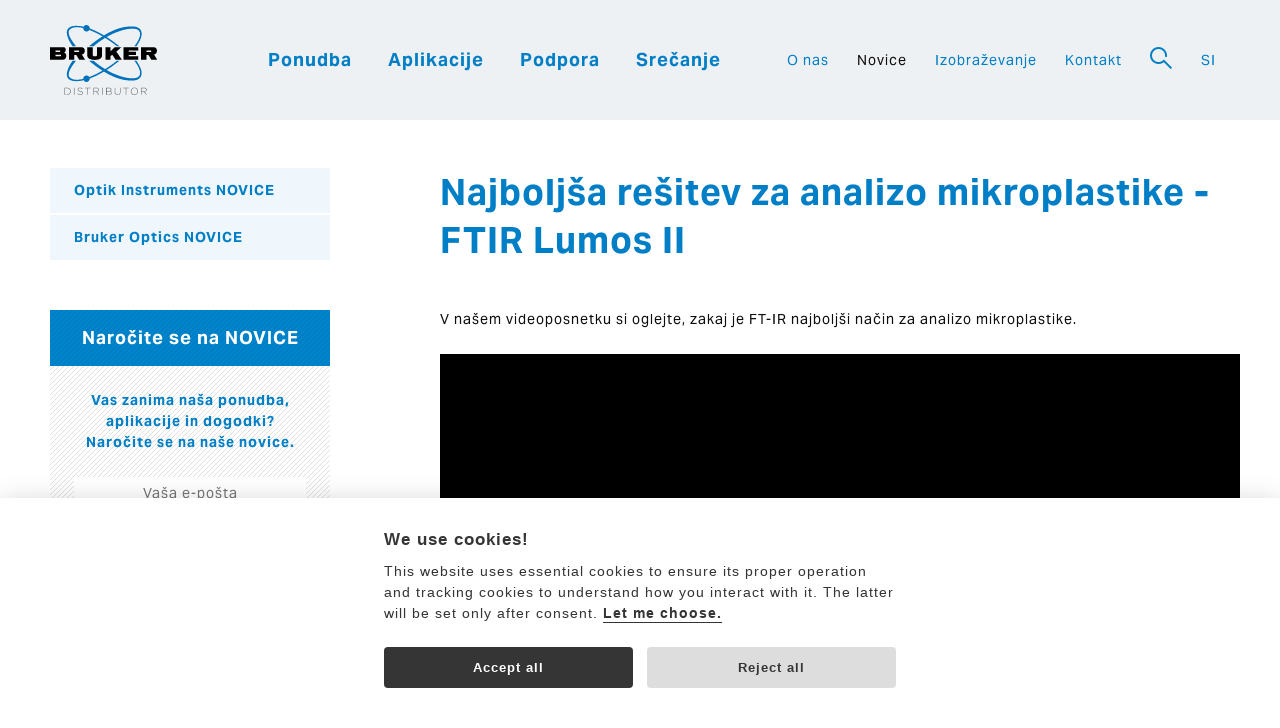

--- FILE ---
content_type: text/html; charset=utf-8
request_url: https://www.optikinstruments.si/novice/optik-instruments-novice/najboljsa-resitev-za-analizo-mikroplastike-ftir-lumos-ii/
body_size: 3478
content:
<!DOCTYPE html>
<html lang="sl">
	<head>
    <meta charset="utf-8">
		<meta name="viewport" content="width=device-width, initial-scale=1.0, minimum-scale=1.0">
<title>Najboljša rešitev za analizo mikroplastike - FTIR Lumos II</title>
<meta name="keywords" content="">
<meta name="description" content="">
<link rel="canonical" href="https://www.optikinstruments.si/novice/optik-instruments-novice/najboljsa-resitev-za-analizo-mikroplastike-ftir-lumos-ii/">
<meta name="robots" content="index,follow">
<meta property="og:locale" content="sl_SI">
		<link rel="Shortcut icon" type="image/x-icon" href="/static/favicon.ico">
		<link rel="stylesheet" href="https://use.typekit.net/rox5yfb.css">
		<link rel="stylesheet" type="text/css" href="/static/dist/all.min.css?v2512081140" media="screen,print">
		<link rel="shortcut icon" href="/static/favicon.ico" type="image/x-icon">
		<script>
			// Pred GTM
			window.dataLayer = window.dataLayer || [];
			function gtag() { dataLayer.push(arguments); }
			gtag('consent', 'default', {
				'analytics_storage': 'denied',
				'ad_storage': 'denied',
				'ad_user_data': 'denied',
				'ad_personalization': 'denied'
			});
		</script>
	<!-- Google Tag Manager -->
	<noscript><iframe src="//www.googletagmanager.com/ns.html?id=GTM-PPNVK43"
	height="0" width="0" style="display:none;visibility:hidden"></iframe></noscript>
	<script>(function(w,d,s,l,i){ w[l]=w[l]||[];w[l].push({ 'gtm.start':
	new Date().getTime(),event:'gtm.js'});var f=d.getElementsByTagName(s)[0],
	j=d.createElement(s),dl=l!='dataLayer'?'&l='+l:'';j.async=true;j.src=
	'//www.googletagmanager.com/gtm.js?id='+i+dl;f.parentNode.insertBefore(j,f);
	})(window,document,'script','dataLayer',"GTM-PPNVK43");</script>
	<!-- End Google Tag Manager -->
		<!-- GTM -->
		<script type="text/plain" data-cookiecategory="analytics">
			// za GTM
			gtag('consent', 'update', {
				'analytics_storage': 'granted'
			});
		</script>
		<script type="text/plain" data-cookiecategory="ads">
			// za GTM
			gtag('consent', 'update', {
				'ad_storage': 'granted'
			});
		</script>
		<script type="text/plain" data-cookiecategory="ad_user_data">
			// za GTM
		    gtag('consent', 'update', {
		        'ad_user_data': 'granted'
		    });
		</script>
		<script type="text/plain" data-cookiecategory="ad_personalization">
			// za GTM
		    gtag('consent', 'update', {
		        'ad_personalization': 'granted'
		    });
		</script>		
		<script src="//cdn.kreatura.cz/cookieconsent/v1/cookieconsent-optikinstruments.js"></script>

		<script type="text/javascript">
            var leady_track_key="mFQ26iHQgorA2MWE";
            (function(){
                var l=document.createElement("script");l.type="text/javascript";l.async=true;
                l.src='https://ct.leady.com/'+leady_track_key+"/L.js";
                var s=document.getElementsByTagName("script")[0];s.parentNode.insertBefore(l,s);
            })();
		</script>

	</head>
	<body>
		<div class="header">
			<div class="container">
				<div class="row">
					<div class="logo col-lg-2">
						<a href="/">
							<img src="/static/img/logo-bruker.svg" alt="Optic Instruments">
						</a>
					</div>
					<div class="menus col-lg-10">
<ul class="mainmenu">
	<li><a href="/ponudba/">Ponudba</a></li>
	<li><a href="/aplikacije/">Aplikacije</a></li>
	<li><a href="/podpora/">Podpora</a></li>
	<li><a href="/srecanje/">Srečanje</a></li>
</ul><ul class="othermenu">
	<li><a href="/o-nas/">O nas</a></li>
	<li class="active"><a href="/novice/">Novice</a></li>
	<li><a href="/izobrazevanje/">Izobraževanje</a></li>
	<li><a href="/kontakt/" class="contact">Kontakt</a></li>
		<li class="inversed"><a href="#" data-toggle=".search" data-toggle-class="open" data-focus=".search input:first"><span class="icon-lens"></span></a></li>
		<li class="langsmenu">
			<a href="#" data-toggle=".langsbig" data-toggle-class="open">SI</a>
			<span>
				<a href="https://www.optikinstruments.cz">CZ</a>
				<a href="https://www.optikinstruments.eu">EN</a>
				<a href="https://www.optikinstruments.si">SI</a>
				<a href="https://www.optikinstruments.hr">HR</a>
			</span>
		</li>
</ul>					</div>
					<a href="#menu" class="btn-menu" data-toggle=".header" data-toggle-class="open"></a>
				</div>
			</div>
		</div>
		<div class="search">
			<form action="/isci/" method="get">
				<div class="container">
					<div class="row">
						<div class="col-xs-8 col-sm-6 col-sm-offset-3">
							<input type="text" name="q" placeholder="Poiskat">
						</div>
						<div class="col-xs-3 col-sm-2">
							<input type="submit" value="Iskati">
						</div>
						<div class="col-xs-1 right">
							<a href="#" data-toggle=".search" data-toggle-class="open"><span class="icon-cross"></span></a>
						</div>
					</div>
				</div>
			</form>
		</div>			
		<div class="langsbig">
			<div class="container">
				<div class="row">
					<div class="col-xs-10 col-xs-offset-1 center">
						<a href="https://www.optikinstruments.cz">Česky</a>
						<span class="sep">|</span>
						<a href="https://www.optikinstruments.eu">English</a>
						<span class="sep">|</span>
						<a href="https://www.optikinstruments.si">Slovenija</a>
						<span class="sep">|</span>
						<a href="https://www.optikinstruments.hr">Hrvatska</a>
					</div>
					<div class="col-xs-1 right">
						<a href="#" data-toggle=".langsbig" data-toggle-class="open"><span class="icon-cross"></span></a>
					</div>
				</div>
			</div>
		</div>
					
		<div class="container pt-md pb-md">
	<div class="row">
		<div class="col-md-8 col-md-push-4">
			<div class="row row-narrow">
				<h1 class="title">Najboljša rešitev za analizo mikroplastike - FTIR Lumos II</h1>
				<br>
<p><span class="VIiyi" lang="sl"><span class="ChMk0b JLqJ4b" data-language-for-alternatives="sl" data-language-to-translate-into="en" data-phrase-index="1"><span>V našem videoposnetku si oglejte, zakaj je FT-IR najboljši način za analizo mikroplastike.</span></span></span></p>

<div class="video">
	<video type="video/youtube" src="https://www.youtube.com/watch?v=KwP60_p_ZEw"></video>
</div>			</div>
		</div>
	<div class="col-md-3 col-md-pull-8">
		<ul class="sidemenu">
	<li class="expanded">
		<a href="/novice/optik-instruments-novice/">Optik Instruments NOVICE</a>
	</li>
	<li>
		<a href="https://www.bruker.com/news.html?tx_ptextlist_pi1%5Baction%5D=submit&amp;tx_ptextlist_pi1%5Bcontroller%5D=Filterbox&amp;cHash=7ce0cf47a4668a2f0afae2b30f6a839c#tx-ptextlist-filterbox-newsFilter" target="_blank">Bruker Optics NOVICE</a>
	</li>
		</ul>
<div class="sidebox center" id="pruh3002">
	<h2>Naročite se na NOVICE</h2>
	<p>Vas zanima naša ponudba, aplikacije in dogodki? Naročite se na naše novice.</p>

		<form action="/novice/optik-instruments-novice/najboljsa-resitev-za-analizo-mikroplastike-ftir-lumos-ii/" method="post" id="frm-adverts-form-3002" novalidate>
			<div>
				<input type="email" name="c83f57c7" placeholder="Vaša e-pošta" id="frm-adverts-form-3002-c83f57c7" required data-nette-rules='[{"op":":filled","msg":"Izpolnite prosim naslov e-pošte."},{"op":":email","msg":"Izpolnite prosim naslov e-pošte pravilno."}]' class="pl-xs center">
			</div>
			<div id="frm-adverts-form-3002-email-container" class="wod-container"><label for="frm-adverts-form-3002-email">Pustite to polje prazno</label><input type="text" name="email" id="frm-adverts-form-3002-email" autocomplete="new-password"></div>
			<div class="agreement">
				<input type="checkbox" name="agreement" id="frm-adverts-form-3002-agreement" required data-nette-rules='[{"op":":filled","msg":"Bez souhlasu to nepůjde. Vaše osobní údaje použijeme pouze k tomu, abychom se vám mohli ozvat."}]'> <label for="frm-adverts-form-3002-agreement" title="">Soglašam s <a href="/o-nas/splosni-pogoji/#cv" target="_blank">splošnimi pogoji</a>.</label>
			</div>
			<div class="hidden">
				<input type="submit" name="send" value="Pošlji"><input type="submit" name="send2" value="Pošlji">
			</div>
			<label class="btn">Pošlji &gt;<input type="submit" name="send3" value="Pošlji"></label>
		<input type="hidden" name="_token_" value="t4g8rc8pdyvAgO9fFO9Q7G47X8RC6x3NRIv4Q="><input type="hidden" name="do" value="adverts-form-3002-submit"><!--[if IE]><input type=IEbug disabled style="display:none"><![endif]-->
</form>

</div>	</div>
	</div>
</div>

		
		<div class="footer">
			<div class="container">
				<div class="row">
					<div class="col-md-4 col-md-offset-1">
						<a class="logo" href="/">
							<img src="/static/img/logo-dark.svg" alt="Optic Instruments">
						</a>
						<div class="row pt-md">
							<div class="col-md-6 pb-xs">
								<a href="/">Domov</a>
							</div>
							<div class="col-md-6 pb-xs">
								<a href="/novice/">Novice</a>
							</div>
							<div class="col-md-6 pb-xs">
								<a href="/o-nas/">O nas</a>
							</div>
							<div class="col-md-6 pb-xs">
								<a href="/ponudba/">Ponudba</a>
							</div>
							<div class="col-md-6 pb-xs">
								<a href="/aplikacije/">Aplikacije</a>
							</div>
							<div class="col-md-6 pb-xs">
								<a href="/podpora/">Podpora</a>
							</div>
							<div class="col-md-6 pb-xs">
								<a href="/izobrazevanje/">Izobraževanje</a>
							</div>
							<div class="col-md-6 pb-xs">
								<a href="/isci/">Išči</a>
							</div>
							<div class="col-md-6 pb-xs">
								<a href="/kontakt/">Kontakt</a>
							</div>
							<div class="col-md-6 pb-xs">
								<a href="/srecanje/">Srečanje</a>
							</div>
						</div>
					</div>
					<div class="col-md-3 col-md-offset-1">
						<h2 class="wide">Optik Instruments, d.o.o.</h2>
						
						<p><strong>Glavni trg 12<br />
1241 Kamnik<br />
Slovenija</strong></p>

<p>ID za DDV: SI52970167<br />
matična številka: 8546428000<br />
IBAN:&nbsp;SI56 0400 0027 7889 227</p>

<p>e-pošta: info@optikinstruments.si</p>

					</div>
					<div class="col-md-3">
						<h2 class="wide">Servis &amp; podpora</h2>
						
						<p><strong>Prodaja in aplikacijska podpora:</strong><br />
dr. Urban Novak<br />
<a href="mailto:urban.novak@optikinstruments.si">urban.novak@optikinstruments.si</a><br />
+386 41 520 219</p>

<p><strong>Servis:</strong><br />
Klemen Žumer<br />
<a href="mailto:klemen.zumer@optikinstruments.si">klemen.zumer@optikinstruments.si</a><br />
+386 70 688 269</p>

<p><a href="https://www.linkedin.com/company/optik-instruments-d-o-o/" target="_blank"><img alt="linkedin" src="/static/img/linkedin-footer.svg" /></a></p>

					</div>
				</div>
				<div class="row">
					<div class="col-xs-12 center">
						<a href="http://www.kreatura.cz" class="promo" target="_blank"><span class="icon-kreatura"></span></a>
					</div>
				</div>
			</div>
		</div>

		

		<script type="text/javascript" src="/static/dist/all.min.js?v2512081140"></script>
	</body>
</html>




	


--- FILE ---
content_type: text/css
request_url: https://www.optikinstruments.si/static/dist/all.min.css?v2512081140
body_size: 13097
content:
.sr-only{position:absolute;width:1px;height:1px;margin:-1px;padding:0;overflow:hidden;clip:rect(0,0,0,0);border:0}.container{margin-right:auto;margin-left:auto;padding-left:10px;padding-right:10px;box-sizing:border-box}@media (min-width:768px){.container{width:750px}}@media (min-width:992px){.container{width:970px}}@media (min-width:1220px){.container{width:1200px}}.container-fluid{margin-right:auto;margin-left:auto;padding-left:10px;padding-right:10px}.row{margin-left:-10px;margin-right:-10px;box-sizing:border-box}.col-lg-1,.col-lg-10,.col-lg-11,.col-lg-12,.col-lg-2,.col-lg-3,.col-lg-4,.col-lg-5,.col-lg-6,.col-lg-7,.col-lg-8,.col-lg-9,.col-md-1,.col-md-10,.col-md-11,.col-md-12,.col-md-2,.col-md-3,.col-md-4,.col-md-5,.col-md-6,.col-md-7,.col-md-8,.col-md-9,.col-sm-1,.col-sm-10,.col-sm-11,.col-sm-12,.col-sm-2,.col-sm-3,.col-sm-4,.col-sm-5,.col-sm-6,.col-sm-7,.col-sm-8,.col-sm-9,.col-xs-1,.col-xs-10,.col-xs-11,.col-xs-12,.col-xs-2,.col-xs-3,.col-xs-4,.col-xs-5,.col-xs-6,.col-xs-7,.col-xs-8,.col-xs-9{position:relative;min-height:1px;padding-left:10px;padding-right:10px;box-sizing:border-box}.col-xs-1,.col-xs-10,.col-xs-11,.col-xs-12,.col-xs-2,.col-xs-3,.col-xs-4,.col-xs-5,.col-xs-6,.col-xs-7,.col-xs-8,.col-xs-9{float:left}.col-xs-12{width:100%}.col-xs-11{width:91.66666667%}.col-xs-10{width:83.33333333%}.col-xs-9{width:75%}.col-xs-8{width:66.66666667%}.col-xs-7{width:58.33333333%}.col-xs-6{width:50%}.col-xs-5{width:41.66666667%}.col-xs-4{width:33.33333333%}.col-xs-3{width:25%}.col-xs-2{width:16.66666667%}.col-xs-1{width:8.33333333%}.col-xs-pull-12{right:100%}.col-xs-pull-11{right:91.66666667%}.col-xs-pull-10{right:83.33333333%}.col-xs-pull-9{right:75%}.col-xs-pull-8{right:66.66666667%}.col-xs-pull-7{right:58.33333333%}.col-xs-pull-6{right:50%}.col-xs-pull-5{right:41.66666667%}.col-xs-pull-4{right:33.33333333%}.col-xs-pull-3{right:25%}.col-xs-pull-2{right:16.66666667%}.col-xs-pull-1{right:8.33333333%}.col-xs-pull-0{right:0}.col-xs-push-12{left:100%}.col-xs-push-11{left:91.66666667%}.col-xs-push-10{left:83.33333333%}.col-xs-push-9{left:75%}.col-xs-push-8{left:66.66666667%}.col-xs-push-7{left:58.33333333%}.col-xs-push-6{left:50%}.col-xs-push-5{left:41.66666667%}.col-xs-push-4{left:33.33333333%}.col-xs-push-3{left:25%}.col-xs-push-2{left:16.66666667%}.col-xs-push-1{left:8.33333333%}.col-xs-push-0{left:0}.col-xs-offset-12{margin-left:100%}.col-xs-offset-11{margin-left:91.66666667%}.col-xs-offset-10{margin-left:83.33333333%}.col-xs-offset-9{margin-left:75%}.col-xs-offset-8{margin-left:66.66666667%}.col-xs-offset-7{margin-left:58.33333333%}.col-xs-offset-6{margin-left:50%}.col-xs-offset-5{margin-left:41.66666667%}.col-xs-offset-4{margin-left:33.33333333%}.col-xs-offset-3{margin-left:25%}.col-xs-offset-2{margin-left:16.66666667%}.col-xs-offset-1{margin-left:8.33333333%}.col-xs-offset-0{margin-left:0}@media (min-width:768px){.col-sm-1,.col-sm-10,.col-sm-11,.col-sm-12,.col-sm-2,.col-sm-3,.col-sm-4,.col-sm-5,.col-sm-6,.col-sm-7,.col-sm-8,.col-sm-9{float:left}.col-sm-12{width:100%}.col-sm-11{width:91.66666667%}.col-sm-10{width:83.33333333%}.col-sm-9{width:75%}.col-sm-8{width:66.66666667%}.col-sm-7{width:58.33333333%}.col-sm-6{width:50%}.col-sm-5{width:41.66666667%}.col-sm-4{width:33.33333333%}.col-sm-3{width:25%}.col-sm-2{width:16.66666667%}.col-sm-1{width:8.33333333%}.col-sm-pull-12{right:100%}.col-sm-pull-11{right:91.66666667%}.col-sm-pull-10{right:83.33333333%}.col-sm-pull-9{right:75%}.col-sm-pull-8{right:66.66666667%}.col-sm-pull-7{right:58.33333333%}.col-sm-pull-6{right:50%}.col-sm-pull-5{right:41.66666667%}.col-sm-pull-4{right:33.33333333%}.col-sm-pull-3{right:25%}.col-sm-pull-2{right:16.66666667%}.col-sm-pull-1{right:8.33333333%}.col-sm-pull-0{right:0}.col-sm-push-12{left:100%}.col-sm-push-11{left:91.66666667%}.col-sm-push-10{left:83.33333333%}.col-sm-push-9{left:75%}.col-sm-push-8{left:66.66666667%}.col-sm-push-7{left:58.33333333%}.col-sm-push-6{left:50%}.col-sm-push-5{left:41.66666667%}.col-sm-push-4{left:33.33333333%}.col-sm-push-3{left:25%}.col-sm-push-2{left:16.66666667%}.col-sm-push-1{left:8.33333333%}.col-sm-push-0{left:0}.col-sm-offset-12{margin-left:100%}.col-sm-offset-11{margin-left:91.66666667%}.col-sm-offset-10{margin-left:83.33333333%}.col-sm-offset-9{margin-left:75%}.col-sm-offset-8{margin-left:66.66666667%}.col-sm-offset-7{margin-left:58.33333333%}.col-sm-offset-6{margin-left:50%}.col-sm-offset-5{margin-left:41.66666667%}.col-sm-offset-4{margin-left:33.33333333%}.col-sm-offset-3{margin-left:25%}.col-sm-offset-2{margin-left:16.66666667%}.col-sm-offset-1{margin-left:8.33333333%}.col-sm-offset-0{margin-left:0}}@media (min-width:992px){.col-md-1,.col-md-10,.col-md-11,.col-md-12,.col-md-2,.col-md-3,.col-md-4,.col-md-5,.col-md-6,.col-md-7,.col-md-8,.col-md-9{float:left}.col-md-12{width:100%}.col-md-11{width:91.66666667%}.col-md-10{width:83.33333333%}.col-md-9{width:75%}.col-md-8{width:66.66666667%}.col-md-7{width:58.33333333%}.col-md-6{width:50%}.col-md-5{width:41.66666667%}.col-md-4{width:33.33333333%}.col-md-3{width:25%}.col-md-2{width:16.66666667%}.col-md-1{width:8.33333333%}.col-md-pull-12{right:100%}.col-md-pull-11{right:91.66666667%}.col-md-pull-10{right:83.33333333%}.col-md-pull-9{right:75%}.col-md-pull-8{right:66.66666667%}.col-md-pull-7{right:58.33333333%}.col-md-pull-6{right:50%}.col-md-pull-5{right:41.66666667%}.col-md-pull-4{right:33.33333333%}.col-md-pull-3{right:25%}.col-md-pull-2{right:16.66666667%}.col-md-pull-1{right:8.33333333%}.col-md-pull-0{right:0}.col-md-push-12{left:100%}.col-md-push-11{left:91.66666667%}.col-md-push-10{left:83.33333333%}.col-md-push-9{left:75%}.col-md-push-8{left:66.66666667%}.col-md-push-7{left:58.33333333%}.col-md-push-6{left:50%}.col-md-push-5{left:41.66666667%}.col-md-push-4{left:33.33333333%}.col-md-push-3{left:25%}.col-md-push-2{left:16.66666667%}.col-md-push-1{left:8.33333333%}.col-md-push-0{left:0}.col-md-offset-12{margin-left:100%}.col-md-offset-11{margin-left:91.66666667%}.col-md-offset-10{margin-left:83.33333333%}.col-md-offset-9{margin-left:75%}.col-md-offset-8{margin-left:66.66666667%}.col-md-offset-7{margin-left:58.33333333%}.col-md-offset-6{margin-left:50%}.col-md-offset-5{margin-left:41.66666667%}.col-md-offset-4{margin-left:33.33333333%}.col-md-offset-3{margin-left:25%}.col-md-offset-2{margin-left:16.66666667%}.col-md-offset-1{margin-left:8.33333333%}.col-md-offset-0{margin-left:0}}@media (min-width:1220px){.col-lg-1,.col-lg-10,.col-lg-11,.col-lg-12,.col-lg-2,.col-lg-3,.col-lg-4,.col-lg-5,.col-lg-6,.col-lg-7,.col-lg-8,.col-lg-9{float:left}.col-lg-12{width:100%}.col-lg-11{width:91.66666667%}.col-lg-10{width:83.33333333%}.col-lg-9{width:75%}.col-lg-8{width:66.66666667%}.col-lg-7{width:58.33333333%}.col-lg-6{width:50%}.col-lg-5{width:41.66666667%}.col-lg-4{width:33.33333333%}.col-lg-3{width:25%}.col-lg-2{width:16.66666667%}.col-lg-1{width:8.33333333%}.col-lg-pull-12{right:100%}.col-lg-pull-11{right:91.66666667%}.col-lg-pull-10{right:83.33333333%}.col-lg-pull-9{right:75%}.col-lg-pull-8{right:66.66666667%}.col-lg-pull-7{right:58.33333333%}.col-lg-pull-6{right:50%}.col-lg-pull-5{right:41.66666667%}.col-lg-pull-4{right:33.33333333%}.col-lg-pull-3{right:25%}.col-lg-pull-2{right:16.66666667%}.col-lg-pull-1{right:8.33333333%}.col-lg-pull-0{right:0}.col-lg-push-12{left:100%}.col-lg-push-11{left:91.66666667%}.col-lg-push-10{left:83.33333333%}.col-lg-push-9{left:75%}.col-lg-push-8{left:66.66666667%}.col-lg-push-7{left:58.33333333%}.col-lg-push-6{left:50%}.col-lg-push-5{left:41.66666667%}.col-lg-push-4{left:33.33333333%}.col-lg-push-3{left:25%}.col-lg-push-2{left:16.66666667%}.col-lg-push-1{left:8.33333333%}.col-lg-push-0{left:0}.col-lg-offset-12{margin-left:100%}.col-lg-offset-11{margin-left:91.66666667%}.col-lg-offset-10{margin-left:83.33333333%}.col-lg-offset-9{margin-left:75%}.col-lg-offset-8{margin-left:66.66666667%}.col-lg-offset-7{margin-left:58.33333333%}.col-lg-offset-6{margin-left:50%}.col-lg-offset-5{margin-left:41.66666667%}.col-lg-offset-4{margin-left:33.33333333%}.col-lg-offset-3{margin-left:25%}.col-lg-offset-2{margin-left:16.66666667%}.col-lg-offset-1{margin-left:8.33333333%}.col-lg-offset-0{margin-left:0}}@-ms-viewport{width:device-width}.visible-lg,.visible-md,.visible-sm,.visible-xs{display:none!important}@media (max-width:767px){.visible-xs{display:block!important}table.visible-xs{display:table}tr.visible-xs{display:table-row!important}td.visible-xs,th.visible-xs{display:table-cell!important}}@media (min-width:768px) and (max-width:991px){.visible-sm{display:block!important}table.visible-sm{display:table}tr.visible-sm{display:table-row!important}td.visible-sm,th.visible-sm{display:table-cell!important}}@media (min-width:992px) and (max-width:1219px){.visible-md{display:block!important}table.visible-md{display:table}tr.visible-md{display:table-row!important}td.visible-md,th.visible-md{display:table-cell!important}}@media (min-width:1220px){.visible-lg{display:block!important}table.visible-lg{display:table}tr.visible-lg{display:table-row!important}td.visible-lg,th.visible-lg{display:table-cell!important}}@media (max-width:767px){.hidden-xs{display:none!important}}@media (min-width:768px) and (max-width:991px){.hidden-sm{display:none!important}}@media (min-width:992px) and (max-width:1219px){.hidden-md{display:none!important}}@media (min-width:1220px){.hidden-lg{display:none!important}}.visible-print{display:none!important}@media print{.visible-print{display:block!important}table.visible-print{display:table}tr.visible-print{display:table-row!important}td.visible-print,th.visible-print{display:table-cell!important}}@media print{.hidden-print{display:none!important}}body,input,select,textarea{font-family:aktiv-grotesk,Arial,sans-serif;font-size:14px;line-height:1.5;color:#0d0d0d;background-color:#fff;letter-spacing:1px}h1,h2,h3,h4,h5,h6{margin:0;padding:0 0 24px 0;font-weight:700;color:#007ec6}h1 a,h2 a,h3 a,h4 a,h5 a,h6 a{text-decoration:none}h1{font-size:36px;line-height:1.3611}h2{font-size:18px;line-height:1.5556}h2.secondary{color:#a4adb4}p+h2{padding-top:24px}h2.wide{font-size:14px;line-height:2.2143;font-weight:400;letter-spacing:2px;text-transform:uppercase}h3{font-size:14px;line-height:1.8571}h3.black{color:#0d0d0d}h4{font-size:14px}blockquote,dl,ol,p,ul{margin:0;padding-bottom:24px}.no-last-padding p{padding-bottom:0}.annot{font-size:16px}ul{padding-left:12px}li{padding:0 0 6px}a{color:#007ec6;outline:0;-webkit-transition:color .2s ease,background .2s ease,opacity .2s ease;transition:color .2s ease,background .2s ease,opacity .2s ease}a[href^="mailto:"],a[href^="tel:"]{color:initial;text-decoration:initial}a.nounderline{text-decoration:none}a.nounderline:hover{text-decoration:underline}a.secondary{color:#a4adb4}.btn{position:relative;display:inline-block;padding:6px 18px;font-size:12px;line-height:2;color:#007ec6;background:#fff;border:1px solid #007ec6;border-radius:8px;text-decoration:none;text-transform:uppercase;cursor:pointer;box-shadow:0 1px 3px 0 rgb(0 0 0 / .1),0 1px 2px -1px rgb(0 0 0 / .1)}.btn:hover{opacity:.8}a.btn-lg{padding:8px 24px;font-size:12px;line-height:2;color:#fff;border-color:#fff;background:0 0}.btn input{display:none}.btn span{font-size:20px;line-height:24px;vertical-align:middle}.btn-block{width:100%;padding-top:9px;padding-bottom:9px;font-size:16px;font-weight:700;text-align:center;box-sizing:border-box}.btn-center{width:auto;margin:0 auto;padding-left:36px;padding-right:36px}.btn-blank,.btn-blank:after,.btn-blank:before{border-color:transparent;background:0 0}.btn-blank{box-shadow:none}.btn-inquiry{max-width:180px;padding:6px 12px 6px 6px;display:-webkit-box;display:-ms-flexbox;display:flex;gap:6px;-webkit-box-pack:justify;-ms-flex-pack:justify;justify-content:space-between;-webkit-box-align:center;-ms-flex-align:center;align-items:center;text-decoration:none;background:#fff;border:1px solid #007ec6;border-radius:8px;box-shadow:0 2px 4px 0 rgba(0,0,0,.16)}.btn-inquiry:hover{box-shadow:0 0 4px 0 rgba(0,0,0,.16)}.btn-inquiry svg{width:28px;height:28px;-webkit-transition:color .2s ease;transition:color .2s ease}.btn-inquiry:hover svg{color:#ff2b3b}.btn-inquiry span{font-size:14px;font-weight:700;text-transform:uppercase}.icon-link{display:inline-block;-webkit-transform:rotate(-45deg);transform:rotate(-45deg)}.icon-link:before{content:"\e913"}.label{position:relative;display:inline-block;padding:1px 10px;font-size:12px;line-height:1.75;color:#007ec6;background:#f0f7fc;letter-spacing:0;text-decoration:none;-webkit-transition:border-color .2s ease;transition:border-color .2s ease}.label.active,a.label:hover{color:#f0f7fc;background:#007ec6}hr{position:relative;display:block;width:100%;height:1px;font-size:1px;overflow:hidden;border:0;color:#007ec6;background:#007ec6;margin:0;padding:0;clear:both}kbd{border:1px solid #aaa;border-radius:.2em;box-shadow:.1em .2em .2em #ddd;font-family:inherit;font-size:.85em;padding:.1em .3em;background-color:#f9f9f9;background-image:-webkit-linear-gradient(top,#eee,#f9f9f9,#eee);background-image:linear-gradient(to bottom,#eee,#f9f9f9,#eee)}kbd.shift:before{content:"⇧ "}kbd.opt:before{content:"⌥ "}kbd.enter:before{content:"↵ "}.clearfix.hidden{display:none}.fl{display:inline;float:left}.fr{display:inline;float:right}.cl{clear:left}.cr{clear:right}.cb{clear:both}.out{position:absolute;left:-2000px;top:-2000px}.break{height:0;font-size:1px;clear:both;overflow:hidden;visibility:hidden;display:block}.hidden{display:none}.hidden-text{text-indent:-2000px}.row-height{margin-bottom:24px}.row:after{visibility:hidden;display:block;font-size:0;content:" ";clear:both;height:0}.clearfix:after{visibility:hidden;display:block;font-size:0;content:".";clear:both;height:0}.iblock{display:-moz-inline-stack;display:inline-block;zoom:1;vertical-align:middle}.center{text-align:center}.left{text-align:left!important}.right{text-align:right}@media (min-width:768px){.sm\:right{text-align:right}}.upper{text-transform:uppercase}@media (min-width:992px){.center-vertical{display:-webkit-box;display:-ms-flexbox;display:flex;-webkit-box-align:center;-ms-flex-align:center;align-items:center}}@media (min-width:768px){.sm\:center-vertical{display:-webkit-box;display:-ms-flexbox;display:flex;-webkit-box-align:center;-ms-flex-align:center;align-items:center}}iframe{display:block;width:100%}table{width:100%;border-collapse:collapse;margin-bottom:24px}table td,table th{padding:8px;text-align:center;vertical-align:middle}table h2,table h3,table h4{padding:0;line-height:1.3333}table th{font-size:16px;line-height:1;color:#fff;background:#007ec6}table tr td{font-size:12px;color:#748b9d;background:#fff}table tr:nth-child(even) td{background:#f0f7fc}.alert{margin:0 0 20px 0;padding:10px 20px}.alert-success{color:#3c763d;background:#dff0d8;border:1px solid #3c763d}.alert-danger{color:#a94442;background:#f2dede;border:1px solid #a94442}.has-error input[type=email],.has-error input[type=tel],.has-error input[type=text],.has-error textarea{color:#a94442;border-color:#a94442}.has-error .feedback{position:absolute;right:10px;top:7px;width:1em;font-weight:700;color:#a94442;text-align:right;cursor:help}sub,sup{font-size:9px}img{border:0;padding:0;margin:0}img.fr,img[align=right]{padding:5px 0 5px 30px}img.fl,img[align=left]{padding:5px 30px 5px 0}img.center{display:block;margin:0 auto}img.responsive{display:block;max-width:100%;height:auto}img.contact{width:175px;margin:0 auto;border-radius:9999px}form div{position:relative}form input,form label,form select{line-height:2;vertical-align:middle}form label{position:absolute;left:10px;top:2px;color:#007ec6}form label.btn{left:auto;top:auto}form div.agreement{margin-bottom:10px}form div.agreement label{position:static;font-weight:400}form div.agreement.has-error label{color:#a94442}form input[type=email],form input[type=number],form input[type=tel],form input[type=text],form select,form textarea{width:100%;margin-bottom:12px;padding:2px 12px 2px 110px;border:0 none;border-bottom:1px solid #007ec6;background:#fff;box-sizing:border-box;outline:0}form input[type=email]:focus+label,form input[type=number]:focus+label,form input[type=tel]:focus+label,form input[type=text]:focus+label,form textarea:focus+label{color:#007ec6}form textarea{height:129px;resize:vertical}.row-narrow{margin-left:0;margin-right:0}@media (min-width:768px){.row-narrow{margin-left:-10px;margin-right:-10px}}.mt-xs{margin-top:12px}.mt-sm{margin-top:24px}.mt-md{margin-top:48px}.mt-lg{margin-top:96px}.mb-none{margin-bottom:0}.mb-xs{margin-bottom:12px}.mb-sm{margin-bottom:24px}.mb-md{margin-bottom:48px}.mb-lg{margin-bottom:96px}.mr-xs{margin-right:12px}.mr-sm{margin-right:24px}.mr-md{margin-right:48px}.mr-lg{margin-right:96px}.ml-xs{margin-left:12px}.ml-sm{margin-left:24px}.ml-md{margin-left:48px}.ml-lg{margin-left:96px}.pt-xs{padding-top:12px}.pt-sm{padding-top:24px}.pt-md{padding-top:48px}.pt-lg{padding-top:96px}.pb-none{padding-bottom:0}.pb-xs{padding-bottom:12px}.pb-sm{padding-bottom:24px}.pb-md{padding-bottom:48px}.pb-lg{padding-bottom:96px}.pr-xs{padding-right:12px}.pr-sm{padding-right:24px}.pr-md{padding-right:48px}.pr-lg{padding-right:96px}.pl-none{padding-left:0}.pl-xs{padding-left:12px!important}.pl-sm{padding-left:24px}.pl-md{padding-left:48px}.pl-lg{padding-left:96px}.p-sm{padding:24px}@font-face{font-family:icomoon;src:url(../css/fonts/icomoon.eot?orm4z8);src:url(../css/fonts/icomoon.eot?orm4z8#iefix) format('embedded-opentype'),url(../css/fonts/icomoon.ttf?orm4z8) format('truetype'),url(../css/fonts/icomoon.woff?orm4z8) format('woff'),url(../css/fonts/icomoon.svg?orm4z8#icomoon) format('svg');font-weight:400;font-style:normal}[class*=" icon-"],[class^=icon-]{font-family:icomoon!important;speak:none;font-style:normal;font-weight:400;font-variant:normal;text-transform:none;line-height:1;-webkit-font-smoothing:antialiased;-moz-osx-font-smoothing:grayscale}.icon-kreatura:before{content:"\e918"}.icon-arrow-right:before{content:"\e911"}.icon-arrow-left:before{content:"\e912"}.icon-arrow-right-small:before{content:"\e913"}.icon-arrow-left-small:before{content:"\e914"}.icon-lens:before{content:"\e915"}.icon-cross:before{content:"\e916"}.icon-like:before{content:"\e917"}.icon-logo .path1:before{content:"\e900";color:#231f20}.icon-logo .path2:before{content:"\e901";margin-left:-1.84375em;color:#0f85d1}.icon-logo .path3:before{content:"\e902";margin-left:-1.84375em;color:#0f85d1}.icon-logo .path4:before{content:"\e903";margin-left:-1.84375em;color:#0f85d1}.icon-logo .path5:before{content:"\e904";margin-left:-1.84375em;color:#0f85d1}.icon-logo .path6:before{content:"\e905";margin-left:-1.84375em;color:#0f85d1}.icon-logo .path7:before{content:"\e906";margin-left:-1.84375em;color:#231f20}.icon-logo .path8:before{content:"\e907";margin-left:-1.84375em;color:#231f20}.icon-logo .path9:before{content:"\e908";margin-left:-1.84375em;color:#231f20}.icon-logo .path10:before{content:"\e909";margin-left:-1.84375em;color:#231f20}.icon-logo .path11:before{content:"\e90a";margin-left:-1.84375em;color:#231f20}.icon-logo .path12:before{content:"\e90b";margin-left:-1.84375em;color:#231f20}.icon-logo .path13:before{content:"\e90c";margin-left:-1.84375em;color:#231f20}.icon-logo .path14:before{content:"\e90d";margin-left:-1.84375em;color:#231f20}.icon-logo .path15:before{content:"\e90e";margin-left:-1.84375em;color:#231f20}.icon-logo .path16:before{content:"\e90f";margin-left:-1.84375em;color:#231f20}.icon-logo .path17:before{content:"\e910";margin-left:-1.84375em;color:#231f20}body,html{min-height:100%;margin:0}.header{position:relative;background:#eef1f3}.header:before{content:"";position:absolute;left:50%;top:0;right:0;bottom:0}.header .container{position:relative;height:100%}.header .logo{position:relative;height:60px;background:#eef1f3}.header .logo a{display:block;width:130px;height:40px;padding:10px 0;text-decoration:none}.header .logo a:hover{opacity:.5}.header .logo a .icon-logo{font-size:40px}.header .logo img{display:block;max-width:100%;height:100%}.header .menus{display:none;background:#eef1f3;z-index:200}.header ul{margin:0;padding:0;list-style-type:none}.header ul li{margin:0;padding:0}.header ul li a{display:block;padding-top:18px;padding-bottom:18px;line-height:28px;text-decoration:none}.header ul li a.btn{margin:16px 14px;padding-top:0;padding-bottom:0;font-size:14px;text-transform:none}.header ul li a.btn:hover{color:#007ec6;opacity:.8}.header .mainmenu li a{padding-left:18px;padding-right:18px;font-size:18px;font-weight:700}.header .mainmenu li a:hover,.header .mainmenu li.active a{color:#000}.header .othermenu li a{padding-left:14px;padding-right:14px;color:#007ec6}.header .othermenu li a:hover,.header .othermenu li.active a{color:#0d0d0d}.header .othermenu li.inversed{display:none}.header .othermenu li.inversed a{font-size:22px;color:#007ec6}.header .othermenu li.inversed a:hover,.header .othermenu li.inversed.active a{color:#0d0d0d}.header .langsmenu>a{display:none}.header .langsmenu>span{display:block;padding:0 14px;line-height:28px}.header .langsmenu>span a{display:inline-block}.header .langsmenu>span a:first-of-type{margin-left:14px}.header .btn-menu{position:absolute;right:20px;top:0;margin:15px 0;display:inline-block;width:30px;height:20px;border-top:5px solid #007ec6;border-bottom:5px solid #0075be;vertical-align:middle;z-index:201}.header .btn-menu:after{content:"";position:absolute;left:0;top:7px;right:0;border-top:5px solid #007ec6;transition:transform .2s ease,-webkit-transform .2s ease}.header .btn-menu:before{content:"";position:absolute;left:0;top:7px;right:0;border-top:5px solid #007ec6;transition:transform .2s ease,-webkit-transform .2s ease}.header.open .btn-menu{border-top:5px solid transparent;border-bottom:5px solid transparent}.header.open .btn-menu:after{transform:rotate(45deg);-webkit-transform:rotate(45deg)}.header.open .btn-menu:before{transform:rotate(-45deg);-webkit-transform:rotate(-45deg)}.header.open .menus{display:block}@media (min-width:1220px){.header .logo{height:120px}.header .logo a{height:70px;padding:25px 0}.header .logo a .icon-logo{font-size:70px}.header ul{padding:28px 0}.header ul li{float:left}.header .menus{display:block;height:120px}.header .mainmenu{float:left}.header .othermenu{float:right}.header .othermenu li.inversed{display:block}.header .btn-menu{display:none;margin:45px 0}.header .langsmenu>a{display:block}.header .langsmenu>span{display:none}}.langsbig,.search{position:absolute;left:0;top:120px;right:0;height:0;-webkit-transition:height .2s ease;transition:height .2s ease;color:#fff;background:#748b9d;z-index:10000;overflow:hidden}.langsbig .row,.search .row{height:39px;padding:18px 0}.search input[type=text]{margin:0;padding:5px 10px;border:0 none;border-bottom:1px solid #fff;color:#fff;background:inherit}.search input[type=text]::-webkit-input-placeholder{color:#b6c2cb}.search input[type=text]:-ms-input-placeholder{color:#b6c2cb}.search input[type=text]::placeholder{color:#b6c2cb}.search input[type=submit]{width:100%;padding:2px;font-weight:700;color:inherit;background:inherit;border:2px solid #fff;text-transform:uppercase;cursor:pointer;box-sizing:border-box}.langsbig a,.search a{display:inline-block;padding:10px 0;font-size:19px;line-height:1;color:#fff;text-decoration:none;vertical-align:middle}.langsbig{font-size:19px;line-height:1;color:#b6c2cb}.langsbig .sep{display:inline-block;padding:0 20px}.langsbig a.active,.langsbig a:hover{opacity:.8}@media (min-width:1220px){.search.open{height:75px}.langsbig.open{height:75px}}.carousel{position:relative;color:#fff;background:#007ec6 url([data-uri]) 0 0 repeat}.carousel>div{position:absolute;top:0;left:0;right:0;bottom:0;height:100%}.carousel>div>.text{box-sizing:border-box}.carousel>.cycle-slide>div>h2{color:#fff;font-size:24px}.carousel>div>.image{position:relative;display:block;height:400px;background-position:50% 50%;background-repeat:no-repeat;background-size:cover;overflow:hidden}.carousel>div>.image::after{content:attr(data-label);position:absolute;width:180px;left:0;top:94px;font-size:21px;line-height:34px;font-weight:700;color:#fff;background:#ff2b3b;text-transform:uppercase;text-align:center;-webkit-transform:rotate(-45deg);transform:rotate(-45deg);-webkit-transform-origin:bottom left;transform-origin:bottom left}.carousel h1{color:#fff}.carousel-pager{font-size:0;text-align:center}.carousel-pager a{position:relative;display:inline-block;padding:0 10px}.carousel-pager a[data-label]:before{content:'';position:absolute;top:0;left:10px;width:0;height:0;border-style:solid;border-width:22px 22px 0 0;border-color:#ff2b3b transparent transparent transparent}.carousel-pager a[data-label]:after{content:attr(data-label);position:absolute;top:0;left:13px;width:19px;height:22px;font-size:10px;line-height:14px;color:#fff;text-transform:uppercase;text-align:left}.carousel-pager a.cycle-pager-active,.carousel-pager a:hover{opacity:.5}@media (min-width:768px){.carousel>div>.text{float:left;width:50%}.carousel>div>.image{float:left;width:50%;height:100%}.carousel>div:nth-child(odd)>.text{margin-left:-100%}.carousel>div:nth-child(odd)>.image{margin-left:50%}}.bg-hatched-light{background:#fff url([data-uri]) 0 0 repeat}.bg-hatched-dark{color:#fff;background:#7c8e9c url([data-uri]) 0 0 repeat}.bg-hatched-blue{color:#fff;background:#007ec6 url([data-uri]) 0 0 repeat}.box{padding:27px 24px;background:#fff;box-shadow:0 1px 2px 0 rgba(0,0,0,.1)}.box h2{position:relative;padding:14px 22px;color:#fff;background:#7c8e9c url([data-uri]) 0 0 repeat}.box h2 [class^=icon-arrow]{position:absolute;top:50%;font-size:24px;cursor:pointer;-webkit-transform:translateY(-50%);transform:translateY(-50%)}.box h2 .icon-arrow-left{left:11px}.box h2 .icon-arrow-right{right:11px}.sidebox{margin-bottom:48px;padding:24px;font-weight:700;color:#007ec6;background:#fff url([data-uri]) 0 0 repeat}.sidebox h2{margin:-24px -24px 24px -24px;padding:14px 24px;color:#fff;background:#007ec6 url([data-uri]) 0 0 repeat}.navs-container{margin:0 -10px}.navs a,.navs span{position:relative;display:block;padding:11px 10px 11px 10px;font-weight:700;font-size:16px;line-height:1.125;vertical-align:middle;text-align:center;text-decoration:none}.navs a{background:#fff;border-left:1px solid #cce5f4;border-top:1px solid #cce5f4}.navs a:before{content:"";position:absolute;top:-1px;right:0;width:8px;height:8px;background:#fff}.navs a:after{content:"";position:absolute;top:3px;right:-2px;width:12px;height:1px;background:#cce5f4;-webkit-transform:rotate(45deg);transform:rotate(45deg)}.navs a:last-child{border-right:1px solid #cce5f4}.navs a:last-child:before{right:-1px}.navs a:last-child:after{width:11px}.navs span+a{border-left:0 none}.navs a:hover{color:#0d0d0d}.navs span:before{content:"";position:absolute;top:0;right:0;border-width:0 10px 10px 0;border-style:solid;border-color:transparent #fff}@media (min-width:768px){.navs a,.navs span{display:table-cell;width:1%}}.sidemenu{margin:0 0 48px 0;padding:0;list-style-type:none;background:#fff url([data-uri]) 0 0 repeat}.sidemenu li{margin:0;padding:0}.sidemenu li a{position:relative;display:block;padding:12px 24px;border-bottom:2px solid #fff;font-weight:700;text-decoration:none}.sidemenu li a:hover,.sidemenu li.active a,.sidemenu li.expandable.expanded>a{color:#0d0d0d}.sidemenu li.expandable>a{padding-right:36px}.sidemenu li.expandable>a:after{content:"\e913";position:absolute;right:10px;top:50%;font-family:icomoon!important;font-weight:400;color:inherit;-webkit-transform:translateY(-50%);transform:translateY(-50%)}.sidemenu li.expandable.expanded>a:after{-webkit-transform:translateY(-50%) rotate(90deg);transform:translateY(-50%) rotate(90deg)}.sidemenu>li>a{background:#f0f7fc}.sidemenu li ul{margin:0;padding:0;list-style-type:none}.sidemenu li ul li a{padding-left:36px;font-weight:400}.gallery{margin-left:-3px;margin-right:-3px;padding-bottom:24px}.gallery>div{padding-left:3px;padding-right:3px;padding-bottom:6px}.map{height:300px;margin-bottom:24px}.video{margin-bottom:24px}.news{padding-top:12px;padding-bottom:12px}.news h2,.news h3{padding-bottom:12px}.news .date{padding-bottom:12px;font-size:12px;color:#a4adb4}.box-carousel{position:relative;margin-top:24px}.news2 h2,.news2 h3{padding-bottom:12px}.news2 .date{padding-bottom:12px;font-size:12px;color:#a4adb4}.news2 p:last-child{padding-bottom:0}.footer{padding-top:44px;color:#fff;background:#748b9d}.footer .row{padding-bottom:44px}.footer a{color:#fff;text-decoration:none}.footer .logo{display:block;width:93px;height:50px}.footer .logo:hover,.footer .promo:hover{opacity:.5}.footer .logo img{display:block;max-width:100%;height:100%}.footer h2{color:#bac5ce}.footer h3{padding-bottom:16px;color:#fff}.footer .promo{font-size:16px;color:#bac5ce}.pagination{display:inline-block;padding-left:0;margin:20px 0;border-radius:4px}.pagination>li{display:inline}.pagination>li>a,.pagination>li>span{position:relative;float:left;padding:6px 12px;margin-left:-1px;line-height:1.42857143;color:#007ec6;text-decoration:none;background-color:#fff;border:1px solid #ddd}.pagination>li:first-child>a,.pagination>li:first-child>span{margin-left:0;border-top-left-radius:4px;border-bottom-left-radius:4px}.pagination>li:last-child>a,.pagination>li:last-child>span{border-top-right-radius:4px;border-bottom-right-radius:4px}.pagination>li>a:focus,.pagination>li>a:hover,.pagination>li>span:focus,.pagination>li>span:hover{z-index:2;color:#23527c;background-color:#eee;border-color:#ddd}.pagination>.active>a,.pagination>.active>a:focus,.pagination>.active>a:hover,.pagination>.active>span,.pagination>.active>span:focus,.pagination>.active>span:hover{z-index:3;color:#fff;cursor:default;background-color:#337ab7;border-color:#337ab7}.pagination>.disabled>a,.pagination>.disabled>a:focus,.pagination>.disabled>a:hover,.pagination>.disabled>span,.pagination>.disabled>span:focus,.pagination>.disabled>span:hover{color:#777;cursor:not-allowed;background-color:#fff;border-color:#ddd}.pagination-lg>li>a,.pagination-lg>li>span{padding:10px 16px;font-size:18px;line-height:1.3333333}.pagination-lg>li:first-child>a,.pagination-lg>li:first-child>span{border-top-left-radius:6px;border-bottom-left-radius:6px}.pagination-lg>li:last-child>a,.pagination-lg>li:last-child>span{border-top-right-radius:6px;border-bottom-right-radius:6px}.pagination-sm>li>a,.pagination-sm>li>span{padding:5px 10px;font-size:12px;line-height:1.5}.pagination-sm>li:first-child>a,.pagination-sm>li:first-child>span{border-top-left-radius:3px;border-bottom-left-radius:3px}.pagination-sm>li:last-child>a,.pagination-sm>li:last-child>span{border-top-right-radius:3px;border-bottom-right-radius:3px}a.plain{position:relative;display:inline-block;padding:6px 18px;font-size:12px;line-height:2;color:#007ec6;text-decoration:none;text-transform:uppercase;cursor:pointer}a.plain.notransform{text-transform:none}span.label.mb-xs{margin-bottom:4px}.col-sm-2 a.label{display:block}.productsfilter{margin-bottom:23px}.productsfilter .row div{margin-bottom:1px}.productsfilter .row div:after{content:'▼';position:absolute;top:50%;right:20px;color:#007ec6;-webkit-transform:translateY(-50%);transform:translateY(-50%);pointer-events:none}@media (min-width:768px){.productsfilter .row div:before{content:'';position:absolute;top:50%;left:0;width:100%;height:2px;background:#007ec6;z-index:-1}.productsfilter .row div:first-child{padding-left:0}.productsfilter .row div:last-child{padding-right:0}.productsfilter .row div:last-child:after{right:10px}}.productsfilter select{margin:0;padding:6px 32px 6px 12px;font-weight:700;color:#007ec6;background:#edf1f3;border-bottom:0 none;-webkit-appearance:none;appearance:none;cursor:pointer}.productsfilter select option{font-weight:400;color:#0d0d0d;background:#fff;padding:2px 0}.productsfilter select option[disabled]{color:#919ca5}.productsfilter .row div.selected:after{color:#fff}.productsfilter .selected select{color:#fff;background:#007ec6}.productsfilter input[type=submit]{display:none}.productannot{font-size:18px}.productgallery{width:100%;padding-bottom:12px;overflow-x:auto}.productgallery::-webkit-scrollbar{height:11px}.productgallery::-webkit-scrollbar-track{background:#f0f7fc;border-radius:11px}.productgallery::-webkit-scrollbar-thumb{background:#007ec6;border-radius:11px;border:3px solid #f0f7fc}.productgallery div{display:-webkit-box;display:-ms-flexbox;display:flex;gap:12px;margin-top:12px}.productgallery a{display:block;-ms-flex-negative:0;flex-shrink:0}.productgallery img{height:72px}.best{text-align:center}.best a{display:block;color:#0d0d0d;text-decoration:none;-webkit-transition:opacity .2s ease;transition:opacity .2s ease}.best a div{position:relative}.best a div:after{content:'';position:absolute;width:27px;height:27px;top:50%;left:50%;-webkit-transform:translate(-50%,-50%);transform:translate(-50%,-50%);background:url(../img/arrow.png) 50% 50% no-repeat;opacity:0;-webkit-transition:opacity .2s ease;transition:opacity .2s ease}.best a div img{-webkit-transition:opacity .2s ease;transition:opacity .2s ease}.best a:hover div img{opacity:.5}.best a:hover div:after{opacity:1}.best strong{display:block;font-size:13px;color:#007ec6}.popup{display:none;position:fixed;top:72px;left:0;bottom:0;width:100%;z-index:1000;overflow-y:auto}.popup-inner{position:relative;padding:30px;background:#fff;box-shadow:0 0 10px 0 rgba(0,0,0,.3)}.popup-inner .popup-close{position:absolute;top:30px;right:30px;padding:5px 0;font-size:18px;color:#007ec6;outline:0;text-decoration:none}.popup-open{overflow:hidden}.popup-open .popup{display:block}.popup-open .popup-overlay{position:fixed;z-index:999;width:100%;height:100%;top:0;left:0;min-height:100%;background-color:#fff;opacity:.5;cursor:default}.ohoh{opacity:0;position:absolute;top:0;left:0;height:0;width:0;z-index:-1}form.signup label{display:block;position:relative;color:#0d0d0d}form.signup label:first-child{margin-top:24px;margin-bottom:8px;line-height:1.5;font-weight:700;color:#007ec6}form.signup input[type=email],form.signup input[type=tel],form.signup input[type=text],form.signup textarea{background:#eef1f3;padding-left:10px}form.signup .col-sm-12.right{margin-top:12px;text-align:center}form.signup label.btn{display:inline-block;color:#007ec6}form.signup span.feedback{top:2em}form.signup div.has-error label,form.signup label.has-error{color:#a94442!important}#cc--main:has(#cm[aria-hidden=false]):before{content:'';position:fixed;top:0;right:0;bottom:0;left:0;background:#0d0d0d;opacity:.6;z-index:-1}.wod-container{display:none!important}.mejs-offscreen{clip:rect(1px 1px 1px 1px);clip:rect(1px,1px,1px,1px);-webkit-clip-path:polygon(0 0,0 0,0 0,0 0);clip-path:polygon(0 0,0 0,0 0,0 0);position:absolute!important;height:1px;width:1px;overflow:hidden}.mejs-container{position:relative;background:#000;font-family:Helvetica,Arial;text-align:left;vertical-align:top;text-indent:0}.mejs-container:focus{outline:0}.me-plugin{position:absolute}.mejs-embed,.mejs-embed body{width:100%;height:100%;margin:0;padding:0;background:#000;overflow:hidden}.mejs-fullscreen{overflow:hidden!important}.mejs-container-fullscreen{position:fixed;left:0;top:0;right:0;bottom:0;overflow:hidden;z-index:1000}.mejs-container-fullscreen .mejs-mediaelement,.mejs-container-fullscreen video{width:100%;height:100%}.mejs-clear{clear:both}.mejs-background{position:absolute;top:0;left:0}.mejs-mediaelement{position:absolute;top:0;left:0;width:100%;height:100%}.mejs-poster{position:absolute;top:0;left:0;background-size:contain;background-position:50% 50%;background-repeat:no-repeat}:root .mejs-poster img{display:none}.mejs-poster img{border:0;padding:0;border:0}.mejs-overlay{position:absolute;top:0;left:0}.mejs-overlay-play{cursor:pointer}.mejs-overlay-button{position:absolute;top:50%;left:50%;width:100px;height:100px;margin:-50px 0 0 -50px;background:url(../js/mediaelement/bigplay.svg) no-repeat}.no-svg .mejs-overlay-button{background-image:url(../js/mediaelement/bigplay.png)}.mejs-overlay:hover .mejs-overlay-button{background-position:0 -100px}.mejs-overlay-loading{position:absolute;top:50%;left:50%;width:80px;height:80px;margin:-40px 0 0 -40px;background:#333;background:url(../js/mediaelement/background.png);background:rgba(0,0,0,.9);background:-webkit-gradient(linear,0 0,0 100%,from(rgba(50,50,50,.9)),to(rgba(0,0,0,.9)));background:-webkit-linear-gradient(top,rgba(50,50,50,.9),rgba(0,0,0,.9));background:-webkit-linear-gradient(rgba(50,50,50,.9),rgba(0,0,0,.9));background:linear-gradient(rgba(50,50,50,.9),rgba(0,0,0,.9))}.mejs-overlay-loading span{display:block;width:80px;height:80px;background:transparent url(../js/mediaelement/loading.gif) 50% 50% no-repeat}.mejs-container .mejs-controls{position:absolute;list-style-type:none;margin:0;padding:0;bottom:0;left:0;background:url(../js/mediaelement/background.png);background:rgba(0,0,0,.7);background:-webkit-gradient(linear,0 0,0 100%,from(rgba(50,50,50,.7)),to(rgba(0,0,0,.7)));background:-webkit-linear-gradient(top,rgba(50,50,50,.7),rgba(0,0,0,.7));background:-webkit-linear-gradient(rgba(50,50,50,.7),rgba(0,0,0,.7));background:linear-gradient(rgba(50,50,50,.7),rgba(0,0,0,.7));height:30px;width:100%}.mejs-container .mejs-controls div{list-style-type:none;background-image:none;display:block;float:left;margin:0;padding:0;width:26px;height:26px;font-size:11px;line-height:11px;font-family:Helvetica,Arial;border:0}.mejs-controls .mejs-button button{cursor:pointer;display:block;font-size:0;line-height:0;text-decoration:none;margin:7px 5px;padding:0;position:absolute;height:16px;width:16px;border:0;background:transparent url(../js/mediaelement/controls.svg) no-repeat}.no-svg .mejs-controls .mejs-button button{background-image:url(../js/mediaelement/controls.png)}.mejs-controls .mejs-button button:focus{outline:dotted 1px #999}.mejs-container .mejs-controls .mejs-time{color:#fff;display:block;height:17px;width:auto;padding:10px 3px 0 3px;overflow:hidden;text-align:center;box-sizing:content-box}.mejs-container .mejs-controls .mejs-time a{color:#fff;font-size:11px;line-height:12px;display:block;float:left;margin:1px 2px 0 0;width:auto}.mejs-controls .mejs-play button{background-position:0 0}.mejs-controls .mejs-pause button{background-position:0 -16px}.mejs-controls .mejs-stop button{background-position:-112px 0}.mejs-controls div.mejs-time-rail{direction:ltr;width:200px;padding-top:5px}.mejs-controls .mejs-time-rail a,.mejs-controls .mejs-time-rail span{display:block;position:absolute;width:180px;height:10px;border-radius:2px;cursor:pointer}.mejs-controls .mejs-time-rail .mejs-time-total{margin:5px;background:#333;background:rgba(50,50,50,.8);background:-webkit-gradient(linear,0 0,0 100%,from(rgba(30,30,30,.8)),to(rgba(60,60,60,.8)));background:-webkit-linear-gradient(top,rgba(30,30,30,.8),rgba(60,60,60,.8));background:-webkit-linear-gradient(rgba(30,30,30,.8),rgba(60,60,60,.8));background:linear-gradient(rgba(30,30,30,.8),rgba(60,60,60,.8))}.mejs-controls .mejs-time-rail .mejs-time-buffering{width:100%;background-image:-webkit-gradient(linear,0 100%,100% 0,color-stop(.25,rgba(255,255,255,.15)),color-stop(.25,transparent),color-stop(.5,transparent),color-stop(.5,rgba(255,255,255,.15)),color-stop(.75,rgba(255,255,255,.15)),color-stop(.75,transparent),to(transparent));background-image:-webkit-linear-gradient(-45deg,rgba(255,255,255,.15) 25%,transparent 25%,transparent 50%,rgba(255,255,255,.15) 50%,rgba(255,255,255,.15) 75%,transparent 75%,transparent);background-image:-webkit-linear-gradient(135deg,rgba(255,255,255,.15) 25%,transparent 25%,transparent 50%,rgba(255,255,255,.15) 50%,rgba(255,255,255,.15) 75%,transparent 75%,transparent);background-image:linear-gradient(-45deg,rgba(255,255,255,.15) 25%,transparent 25%,transparent 50%,rgba(255,255,255,.15) 50%,rgba(255,255,255,.15) 75%,transparent 75%,transparent);background-size:15px 15px;-webkit-animation:buffering-stripes 2s linear infinite;animation:buffering-stripes 2s linear infinite}@-webkit-keyframes buffering-stripes{from{background-position:0 0}to{background-position:30px 0}}@keyframes buffering-stripes{from{background-position:0 0}to{background-position:30px 0}}.mejs-controls .mejs-time-rail .mejs-time-loaded{background:#3caac8;background:rgba(60,170,200,.8);background:-webkit-gradient(linear,0 0,0 100%,from(rgba(44,124,145,.8)),to(rgba(78,183,212,.8)));background:-webkit-linear-gradient(top,rgba(44,124,145,.8),rgba(78,183,212,.8));background:-webkit-linear-gradient(rgba(44,124,145,.8),rgba(78,183,212,.8));background:linear-gradient(rgba(44,124,145,.8),rgba(78,183,212,.8));width:0}.mejs-controls .mejs-time-rail .mejs-time-current{background:#fff;background:rgba(255,255,255,.8);background:-webkit-gradient(linear,0 0,0 100%,from(rgba(255,255,255,.9)),to(rgba(200,200,200,.8)));background:-webkit-linear-gradient(top,rgba(255,255,255,.9),rgba(200,200,200,.8));background:-webkit-linear-gradient(rgba(255,255,255,.9),rgba(200,200,200,.8));background:linear-gradient(rgba(255,255,255,.9),rgba(200,200,200,.8));width:0}.mejs-controls .mejs-time-rail .mejs-time-handle{display:none;position:absolute;margin:0;width:10px;background:#fff;border-radius:5px;cursor:pointer;border:solid 2px #333;top:-2px;text-align:center}.mejs-controls .mejs-time-rail .mejs-time-float{position:absolute;display:none;background:#eee;width:36px;height:17px;border:solid 1px #333;top:-26px;margin-left:-18px;text-align:center;color:#111}.mejs-controls .mejs-time-rail .mejs-time-float-current{margin:2px;width:30px;display:block;text-align:center;left:0}.mejs-controls .mejs-time-rail .mejs-time-float-corner{position:absolute;display:block;width:0;height:0;line-height:0;border:solid 5px #eee;border-color:#eee transparent transparent transparent;border-radius:0;top:15px;left:13px}.mejs-long-video .mejs-controls .mejs-time-rail .mejs-time-float{width:48px}.mejs-long-video .mejs-controls .mejs-time-rail .mejs-time-float-current{width:44px}.mejs-long-video .mejs-controls .mejs-time-rail .mejs-time-float-corner{left:18px}.mejs-controls .mejs-fullscreen-button button{background-position:-32px 0}.mejs-controls .mejs-unfullscreen button{background-position:-32px -16px}.mejs-controls .mejs-mute button{background-position:-16px -16px}.mejs-controls .mejs-unmute button{background-position:-16px 0}.mejs-controls .mejs-volume-button{position:relative}.mejs-controls .mejs-volume-button .mejs-volume-slider{display:none;height:115px;width:25px;background:url(../js/mediaelement/background.png);background:rgba(50,50,50,.7);border-radius:0;top:-115px;left:0;z-index:1;position:absolute;margin:0}.mejs-controls .mejs-volume-button:hover{border-radius:0 0 4px 4px}.mejs-controls .mejs-volume-button .mejs-volume-slider .mejs-volume-total{position:absolute;left:11px;top:8px;width:2px;height:100px;background:#ddd;background:rgba(255,255,255,.5);margin:0}.mejs-controls .mejs-volume-button .mejs-volume-slider .mejs-volume-current{position:absolute;left:11px;top:8px;width:2px;height:100px;background:#ddd;background:rgba(255,255,255,.9);margin:0}.mejs-controls .mejs-volume-button .mejs-volume-slider .mejs-volume-handle{position:absolute;left:4px;top:-3px;width:16px;height:6px;background:#ddd;background:rgba(255,255,255,.9);cursor:N-resize;border-radius:1px;margin:0}.mejs-controls a.mejs-horizontal-volume-slider{height:26px;width:56px;position:relative;display:block;float:left;vertical-align:middle}.mejs-controls .mejs-horizontal-volume-slider .mejs-horizontal-volume-total{position:absolute;left:0;top:11px;width:50px;height:8px;margin:0;padding:0;font-size:1px;border-radius:2px;background:#333;background:rgba(50,50,50,.8);background:-webkit-gradient(linear,0 0,0 100%,from(rgba(30,30,30,.8)),to(rgba(60,60,60,.8)));background:-webkit-linear-gradient(top,rgba(30,30,30,.8),rgba(60,60,60,.8));background:-webkit-linear-gradient(rgba(30,30,30,.8),rgba(60,60,60,.8));background:linear-gradient(rgba(30,30,30,.8),rgba(60,60,60,.8))}.mejs-controls .mejs-horizontal-volume-slider .mejs-horizontal-volume-current{position:absolute;left:0;top:11px;width:50px;height:8px;margin:0;padding:0;font-size:1px;border-radius:2px;background:#fff;background:rgba(255,255,255,.8);background:-webkit-gradient(linear,0 0,0 100%,from(rgba(255,255,255,.9)),to(rgba(200,200,200,.8)));background:-webkit-linear-gradient(top,rgba(255,255,255,.9),rgba(200,200,200,.8));background:-webkit-linear-gradient(rgba(255,255,255,.9),rgba(200,200,200,.8));background:linear-gradient(rgba(255,255,255,.9),rgba(200,200,200,.8))}.mejs-controls .mejs-horizontal-volume-slider .mejs-horizontal-volume-handle{display:none}.mejs-controls .mejs-captions-button{position:relative}.mejs-controls .mejs-captions-button button{background-position:-48px 0}.mejs-controls .mejs-captions-button .mejs-captions-selector{visibility:hidden;position:absolute;bottom:26px;right:-51px;width:85px;height:100px;background:url(../js/mediaelement/background.png);background:rgba(50,50,50,.7);border:solid 1px transparent;padding:10px 10px 0 10px;overflow:hidden;border-radius:0}.mejs-controls .mejs-captions-button:hover .mejs-captions-selector{visibility:visible}.mejs-controls .mejs-captions-button .mejs-captions-selector ul{margin:0;padding:0;display:block;list-style-type:none!important;overflow:hidden}.mejs-controls .mejs-captions-button .mejs-captions-selector ul li{margin:0 0 6px 0;padding:0;list-style-type:none!important;display:block;color:#fff;overflow:hidden}.mejs-controls .mejs-captions-button .mejs-captions-selector ul li input{clear:both;float:left;margin:3px 3px 0 5px}.mejs-controls .mejs-captions-button .mejs-captions-selector ul li label{width:55px;float:left;padding:4px 0 0 0;line-height:15px;font-family:helvetica,arial;font-size:10px}.mejs-controls .mejs-captions-button .mejs-captions-translations{font-size:10px;margin:0 0 5px 0}.mejs-chapters{position:absolute;top:0;left:0;-xborder-right:solid 1px #fff;width:10000px;z-index:1}.mejs-chapters .mejs-chapter{position:absolute;float:left;background:#222;background:rgba(0,0,0,.7);background:-webkit-gradient(linear,0 0,0 100%,from(rgba(50,50,50,.7)),to(rgba(0,0,0,.7)));background:-webkit-linear-gradient(top,rgba(50,50,50,.7),rgba(0,0,0,.7));background:-webkit-linear-gradient(rgba(50,50,50,.7),rgba(0,0,0,.7));background:linear-gradient(rgba(50,50,50,.7),rgba(0,0,0,.7));overflow:hidden;border:0}.mejs-chapters .mejs-chapter .mejs-chapter-block{font-size:11px;color:#fff;padding:5px;display:block;border-right:solid 1px #333;border-bottom:solid 1px #333;cursor:pointer}.mejs-chapters .mejs-chapter .mejs-chapter-block-last{border-right:none}.mejs-chapters .mejs-chapter .mejs-chapter-block:hover{background:#666;background:rgba(102,102,102,.7);background:-webkit-gradient(linear,0 0,0 100%,from(rgba(102,102,102,.7)),to(rgba(50,50,50,.6)));background:-webkit-linear-gradient(top,rgba(102,102,102,.7),rgba(50,50,50,.6));background:-webkit-linear-gradient(rgba(102,102,102,.7),rgba(50,50,50,.6));background:linear-gradient(rgba(102,102,102,.7),rgba(50,50,50,.6))}.mejs-chapters .mejs-chapter .mejs-chapter-block .ch-title{font-size:12px;font-weight:700;display:block;white-space:nowrap;text-overflow:ellipsis;margin:0 0 3px 0;line-height:12px}.mejs-chapters .mejs-chapter .mejs-chapter-block .ch-timespan{font-size:12px;line-height:12px;margin:3px 0 4px 0;display:block;white-space:nowrap;text-overflow:ellipsis}.mejs-captions-layer{position:absolute;bottom:0;left:0;text-align:center;line-height:20px;font-size:16px;color:#fff}.mejs-captions-layer a{color:#fff;text-decoration:underline}.mejs-captions-layer[lang=ar]{font-size:20px;font-weight:400}.mejs-captions-position{position:absolute;width:100%;bottom:15px;left:0}.mejs-captions-position-hover{bottom:35px}.mejs-captions-text{padding:3px 5px;background:url(../js/mediaelement/background.png);background:rgba(20,20,20,.5);white-space:pre-wrap}.me-cannotplay a{color:#fff;font-weight:700}.me-cannotplay span{padding:15px;display:block}.mejs-controls .mejs-loop-off button{background-position:-64px -16px}.mejs-controls .mejs-loop-on button{background-position:-64px 0}.mejs-controls .mejs-backlight-off button{background-position:-80px -16px}.mejs-controls .mejs-backlight-on button{background-position:-80px 0}.mejs-controls .mejs-picturecontrols-button{background-position:-96px 0}.mejs-contextmenu{position:absolute;width:150px;padding:10px;border-radius:4px;top:0;left:0;background:#fff;border:solid 1px #999;z-index:1001}.mejs-contextmenu .mejs-contextmenu-separator{height:1px;font-size:0;margin:5px 6px;background:#333}.mejs-contextmenu .mejs-contextmenu-item{font-family:Helvetica,Arial;font-size:12px;padding:4px 6px;cursor:pointer;color:#333}.mejs-contextmenu .mejs-contextmenu-item:hover{background:#2c7c91;color:#fff}.mejs-controls .mejs-sourcechooser-button{position:relative}.mejs-controls .mejs-sourcechooser-button button{background-position:-128px 0}.mejs-controls .mejs-sourcechooser-button .mejs-sourcechooser-selector{visibility:hidden;position:absolute;bottom:26px;right:-10px;width:130px;height:100px;background:url(../js/mediaelement/background.png);background:rgba(50,50,50,.7);border:solid 1px transparent;padding:10px;overflow:hidden;border-radius:0}.mejs-controls .mejs-sourcechooser-button .mejs-sourcechooser-selector ul{margin:0;padding:0;display:block;list-style-type:none!important;overflow:hidden}.mejs-controls .mejs-sourcechooser-button .mejs-sourcechooser-selector ul li{margin:0 0 6px 0;padding:0;list-style-type:none!important;display:block;color:#fff;overflow:hidden}.mejs-controls .mejs-sourcechooser-button .mejs-sourcechooser-selector ul li input{clear:both;float:left;margin:3px 3px 0 5px}.mejs-controls .mejs-sourcechooser-button .mejs-sourcechooser-selector ul li label{width:100px;float:left;padding:4px 0 0 0;line-height:15px;font-family:helvetica,arial;font-size:10px}.mejs-postroll-layer{position:absolute;bottom:0;left:0;width:100%;height:100%;background:url(../js/mediaelement/background.png);background:rgba(50,50,50,.7);z-index:1000;overflow:hidden}.mejs-postroll-layer-content{width:100%;height:100%}.mejs-postroll-close{position:absolute;right:0;top:0;background:url(../js/mediaelement/background.png);background:rgba(50,50,50,.7);color:#fff;padding:4px;z-index:100;cursor:pointer}div.mejs-speed-button{width:46px!important;position:relative}.mejs-controls .mejs-button.mejs-speed-button button{background:0 0;width:36px;font-size:11px;line-height:normal;color:#fff}.mejs-controls .mejs-speed-button .mejs-speed-selector{display:none;position:absolute;top:-100px;left:-10px;width:60px;height:100px;background:url(../js/mediaelement/background.png);background:rgba(50,50,50,.7);border:solid 1px transparent;padding:0;overflow:hidden;border-radius:0}.mejs-controls .mejs-speed-button:hover>.mejs-speed-selector{display:block}.mejs-controls .mejs-speed-button .mejs-speed-selector ul li label.mejs-speed-selected{color:rgba(33,248,248,1)}.mejs-controls .mejs-speed-button .mejs-speed-selector ul{margin:0;padding:0;display:block;list-style-type:none!important;overflow:hidden}.mejs-controls .mejs-speed-button .mejs-speed-selector ul li{margin:0 0 6px 0;padding:0 10px;list-style-type:none!important;display:block;color:#fff;overflow:hidden}.mejs-controls .mejs-speed-button .mejs-speed-selector ul li input{clear:both;float:left;margin:3px 3px 0 5px;display:none}.mejs-controls .mejs-speed-button .mejs-speed-selector ul li label{width:60px;float:left;padding:4px 0 0 0;line-height:15px;font-family:helvetica,arial;font-size:11.5px;color:#fff;margin-left:5px;cursor:pointer}.mejs-controls .mejs-speed-button .mejs-speed-selector ul li:hover{background-color:#c8c8c8!important;background-color:rgba(255,255,255,.4)!important}.mejs-controls .mejs-button.mejs-jump-forward-button{background:transparent url(../js/mediaelement/jumpforward.png) no-repeat;background-position:3px 3px}.mejs-controls .mejs-button.mejs-jump-forward-button button{background:0 0;font-size:9px;line-height:normal;color:#fff}.mejs-controls .mejs-button.mejs-skip-back-button{background:transparent url(../js/mediaelement/skipback.png) no-repeat;background-position:3px 3px}.mejs-controls .mejs-button.mejs-skip-back-button button{background:0 0;font-size:9px;line-height:normal;color:#fff}@font-face{font-family:lg;src:url(../libs/lightGallery-1.3.9/fonts/lg.eot?n1z373);src:url(../libs/lightGallery-1.3.9/fonts/lg.eot?#iefixn1z373) format("embedded-opentype"),url(../libs/lightGallery-1.3.9/fonts/lg.woff?n1z373) format("woff"),url(../libs/lightGallery-1.3.9/fonts/lg.ttf?n1z373) format("truetype"),url(../libs/lightGallery-1.3.9/fonts/lg.svg?n1z373#lg) format("svg");font-weight:400;font-style:normal}.lg-icon{font-family:lg;speak:none;font-style:normal;font-weight:400;font-variant:normal;text-transform:none;line-height:1;-webkit-font-smoothing:antialiased;-moz-osx-font-smoothing:grayscale}.lg-actions .lg-next,.lg-actions .lg-prev{background-color:rgba(0,0,0,.45);border-radius:2px;color:#999;cursor:pointer;display:block;font-size:22px;margin-top:-10px;padding:8px 10px 9px;position:absolute;top:50%;z-index:1080}.lg-actions .lg-next.disabled,.lg-actions .lg-prev.disabled{pointer-events:none;opacity:.5}.lg-actions .lg-next:hover,.lg-actions .lg-prev:hover{color:#fff}.lg-actions .lg-next{right:20px}.lg-actions .lg-next:before{content:"\e095"}.lg-actions .lg-prev{left:20px}.lg-actions .lg-prev:after{content:"\e094"}@-webkit-keyframes lg-right-end{0%{left:0}50%{left:-30px}100%{left:0}}@keyframes lg-right-end{0%{left:0}50%{left:-30px}100%{left:0}}@-webkit-keyframes lg-left-end{0%{left:0}50%{left:30px}100%{left:0}}@keyframes lg-left-end{0%{left:0}50%{left:30px}100%{left:0}}.lg-outer.lg-right-end .lg-object{-webkit-animation:lg-right-end .3s;animation:lg-right-end .3s;position:relative}.lg-outer.lg-left-end .lg-object{-webkit-animation:lg-left-end .3s;animation:lg-left-end .3s;position:relative}.lg-toolbar{z-index:1082;left:0;position:absolute;top:0;width:100%;background-color:rgba(0,0,0,.45)}.lg-toolbar .lg-icon{color:#999;cursor:pointer;float:right;font-size:24px;height:47px;line-height:27px;padding:10px 0;text-align:center;width:50px;text-decoration:none!important;outline:medium none;-webkit-transition:color .2s linear;transition:color .2s linear}.lg-toolbar .lg-icon:hover{color:#fff}.lg-toolbar .lg-close:after{content:"\e070"}.lg-toolbar .lg-download:after{content:"\e0f2"}.lg-sub-html{background-color:rgba(0,0,0,.45);bottom:0;color:#eee;font-size:16px;left:0;padding:10px 40px;position:fixed;right:0;text-align:center;z-index:1080}.lg-sub-html h4{margin:0;font-size:13px;font-weight:700}.lg-sub-html p{font-size:12px;margin:5px 0 0}#lg-counter{color:#999;display:inline-block;font-size:16px;padding-left:20px;padding-top:12px;vertical-align:middle}.lg-next,.lg-prev,.lg-toolbar{opacity:1;-webkit-transition:-webkit-transform .35s cubic-bezier(0,0,.25,1) 0s,opacity .35s cubic-bezier(0,0,.25,1) 0s,color .2s linear;-webkit-transition:opacity .35s cubic-bezier(0,0,.25,1) 0s,color .2s linear,-webkit-transform .35s cubic-bezier(0,0,.25,1) 0s;transition:opacity .35s cubic-bezier(0,0,.25,1) 0s,color .2s linear,-webkit-transform .35s cubic-bezier(0,0,.25,1) 0s;transition:transform .35s cubic-bezier(0,0,.25,1) 0s,opacity .35s cubic-bezier(0,0,.25,1) 0s,color .2s linear;transition:transform .35s cubic-bezier(0,0,.25,1) 0s,opacity .35s cubic-bezier(0,0,.25,1) 0s,color .2s linear,-webkit-transform .35s cubic-bezier(0,0,.25,1) 0s}.lg-hide-items .lg-prev{opacity:0;-webkit-transform:translate3d(-10px,0,0);transform:translate3d(-10px,0,0)}.lg-hide-items .lg-next{opacity:0;-webkit-transform:translate3d(10px,0,0);transform:translate3d(10px,0,0)}.lg-hide-items .lg-toolbar{opacity:0;-webkit-transform:translate3d(0,-10px,0);transform:translate3d(0,-10px,0)}body:not(.lg-from-hash) .lg-outer.lg-start-zoom .lg-object{-webkit-transform:scale3d(.5,.5,.5);transform:scale3d(.5,.5,.5);opacity:0;-webkit-transition:-webkit-transform 250ms cubic-bezier(0,0,.25,1) 0s,opacity 250ms cubic-bezier(0,0,.25,1)!important;-webkit-transition:opacity 250ms cubic-bezier(0,0,.25,1),-webkit-transform 250ms cubic-bezier(0,0,.25,1) 0s!important;transition:opacity 250ms cubic-bezier(0,0,.25,1),-webkit-transform 250ms cubic-bezier(0,0,.25,1) 0s!important;transition:transform 250ms cubic-bezier(0,0,.25,1) 0s,opacity 250ms cubic-bezier(0,0,.25,1)!important;transition:transform 250ms cubic-bezier(0,0,.25,1) 0s,opacity 250ms cubic-bezier(0,0,.25,1),-webkit-transform 250ms cubic-bezier(0,0,.25,1) 0s!important;-webkit-transform-origin:50% 50%;transform-origin:50% 50%}body:not(.lg-from-hash) .lg-outer.lg-start-zoom .lg-item.lg-complete .lg-object{-webkit-transform:scale3d(1,1,1);transform:scale3d(1,1,1);opacity:1}.lg-outer .lg-thumb-outer{background-color:#0d0a0a;bottom:0;position:absolute;width:100%;z-index:1080;max-height:350px;-webkit-transform:translate3d(0,100%,0);transform:translate3d(0,100%,0);-webkit-transition:-webkit-transform .25s cubic-bezier(0,0,.25,1) 0s;transition:-webkit-transform .25s cubic-bezier(0,0,.25,1) 0s;transition:transform .25s cubic-bezier(0,0,.25,1) 0s;transition:transform .25s cubic-bezier(0,0,.25,1) 0s,-webkit-transform .25s cubic-bezier(0,0,.25,1) 0s}.lg-outer .lg-thumb-outer.lg-grab .lg-thumb-item{cursor:-o-grab;cursor:-ms-grab;cursor:grab}.lg-outer .lg-thumb-outer.lg-grabbing .lg-thumb-item{cursor:move;cursor:-o-grabbing;cursor:-ms-grabbing;cursor:grabbing}.lg-outer .lg-thumb-outer.lg-dragging .lg-thumb{-webkit-transition-duration:0s!important;transition-duration:0s!important}.lg-outer.lg-thumb-open .lg-thumb-outer{-webkit-transform:translate3d(0,0,0);transform:translate3d(0,0,0)}.lg-outer .lg-thumb{padding:10px 0;height:100%;margin-bottom:-5px}.lg-outer .lg-thumb-item{border-radius:5px;cursor:pointer;float:left;overflow:hidden;height:100%;border:2px solid #fff;border-radius:4px;margin-bottom:5px}@media (min-width:1025px){.lg-outer .lg-thumb-item{-webkit-transition:border-color .25s ease;transition:border-color .25s ease}}.lg-outer .lg-thumb-item.active,.lg-outer .lg-thumb-item:hover{border-color:#a90707}.lg-outer .lg-thumb-item img{width:100%;height:100%;object-fit:cover}.lg-outer.lg-has-thumb .lg-item{padding-bottom:120px}.lg-outer.lg-can-toggle .lg-item{padding-bottom:0}.lg-outer.lg-pull-caption-up .lg-sub-html{-webkit-transition:bottom .25s ease;transition:bottom .25s ease}.lg-outer.lg-pull-caption-up.lg-thumb-open .lg-sub-html{bottom:100px}.lg-outer .lg-toogle-thumb{background-color:#0d0a0a;border-radius:2px 2px 0 0;color:#999;cursor:pointer;font-size:24px;height:39px;line-height:27px;padding:5px 0;position:absolute;right:20px;text-align:center;top:-39px;width:50px}.lg-outer .lg-toogle-thumb:after{content:"\e1ff"}.lg-outer .lg-toogle-thumb:hover{color:#fff}.lg-outer .lg-video-cont{display:inline-block;vertical-align:middle;max-width:1140px;max-height:100%;width:100%;padding:0 5px}.lg-outer .lg-video{width:100%;height:0;padding-bottom:56.25%;overflow:hidden;position:relative}.lg-outer .lg-video .lg-object{display:inline-block;position:absolute;top:0;left:0;width:100%!important;height:100%!important}.lg-outer .lg-video .lg-video-play{width:84px;height:59px;position:absolute;left:50%;top:50%;margin-left:-42px;margin-top:-30px;z-index:1080;cursor:pointer}.lg-outer .lg-has-vimeo .lg-video-play{background:url(../libs/lightGallery-1.3.9/img/vimeo-play.png) no-repeat scroll 0 0 transparent}.lg-outer .lg-has-vimeo:hover .lg-video-play{background:url(../libs/lightGallery-1.3.9/img/vimeo-play.png) no-repeat scroll 0 -58px transparent}.lg-outer .lg-has-html5 .lg-video-play{background:transparent url(../libs/lightGallery-1.3.9/img/video-play.png) no-repeat scroll 0 0;height:64px;margin-left:-32px;margin-top:-32px;width:64px;opacity:.8}.lg-outer .lg-has-html5:hover .lg-video-play{opacity:1}.lg-outer .lg-has-youtube .lg-video-play{background:url(../libs/lightGallery-1.3.9/img/youtube-play.png) no-repeat scroll 0 0 transparent}.lg-outer .lg-has-youtube:hover .lg-video-play{background:url(../libs/lightGallery-1.3.9/img/youtube-play.png) no-repeat scroll 0 -60px transparent}.lg-outer .lg-video-object{width:100%!important;height:100%!important;position:absolute;top:0;left:0}.lg-outer .lg-has-video .lg-video-object{visibility:hidden}.lg-outer .lg-has-video.lg-video-playing .lg-object,.lg-outer .lg-has-video.lg-video-playing .lg-video-play{display:none}.lg-outer .lg-has-video.lg-video-playing .lg-video-object{visibility:visible}.lg-progress-bar{background-color:#333;height:5px;left:0;position:absolute;top:0;width:100%;z-index:1083;opacity:0;-webkit-transition:opacity 80ms ease 0s;transition:opacity 80ms ease 0s}.lg-progress-bar .lg-progress{background-color:#a90707;height:5px;width:0}.lg-progress-bar.lg-start .lg-progress{width:100%}.lg-show-autoplay .lg-progress-bar{opacity:1}.lg-autoplay-button:after{content:"\e01d"}.lg-show-autoplay .lg-autoplay-button:after{content:"\e01a"}.lg-outer.lg-css3.lg-zoom-dragging .lg-item.lg-complete.lg-zoomable .lg-image,.lg-outer.lg-css3.lg-zoom-dragging .lg-item.lg-complete.lg-zoomable .lg-img-wrap{-webkit-transition-duration:0s;transition-duration:0s}.lg-outer.lg-use-transition-for-zoom .lg-item.lg-complete.lg-zoomable .lg-img-wrap{-webkit-transition:-webkit-transform .3s cubic-bezier(0,0,.25,1) 0s;transition:-webkit-transform .3s cubic-bezier(0,0,.25,1) 0s;transition:transform .3s cubic-bezier(0,0,.25,1) 0s;transition:transform .3s cubic-bezier(0,0,.25,1) 0s,-webkit-transform .3s cubic-bezier(0,0,.25,1) 0s}.lg-outer.lg-use-left-for-zoom .lg-item.lg-complete.lg-zoomable .lg-img-wrap{-webkit-transition:left .3s cubic-bezier(0,0,.25,1) 0s,top .3s cubic-bezier(0,0,.25,1) 0s;transition:left .3s cubic-bezier(0,0,.25,1) 0s,top .3s cubic-bezier(0,0,.25,1) 0s}.lg-outer .lg-item.lg-complete.lg-zoomable .lg-img-wrap{-webkit-transform:translate3d(0,0,0);transform:translate3d(0,0,0);-webkit-backface-visibility:hidden;backface-visibility:hidden}.lg-outer .lg-item.lg-complete.lg-zoomable .lg-image{-webkit-transform:scale3d(1,1,1);transform:scale3d(1,1,1);-webkit-transition:-webkit-transform .3s cubic-bezier(0,0,.25,1) 0s,opacity .15s!important;-webkit-transition:opacity .15s,-webkit-transform .3s cubic-bezier(0,0,.25,1) 0s!important;transition:opacity .15s,-webkit-transform .3s cubic-bezier(0,0,.25,1) 0s!important;transition:transform .3s cubic-bezier(0,0,.25,1) 0s,opacity .15s!important;transition:transform .3s cubic-bezier(0,0,.25,1) 0s,opacity .15s,-webkit-transform .3s cubic-bezier(0,0,.25,1) 0s!important;-webkit-transform-origin:0 0;transform-origin:0 0;-webkit-backface-visibility:hidden;backface-visibility:hidden}#lg-zoom-in:after{content:"\e311"}#lg-actual-size{font-size:20px}#lg-actual-size:after{content:"\e033"}#lg-zoom-out{opacity:.5;pointer-events:none}#lg-zoom-out:after{content:"\e312"}.lg-zoomed #lg-zoom-out{opacity:1;pointer-events:auto}.lg-outer .lg-pager-outer{bottom:60px;left:0;position:absolute;right:0;text-align:center;z-index:1080;height:10px}.lg-outer .lg-pager-outer.lg-pager-hover .lg-pager-cont{overflow:visible}.lg-outer .lg-pager-cont{cursor:pointer;display:inline-block;overflow:hidden;position:relative;vertical-align:top;margin:0 5px}.lg-outer .lg-pager-cont:hover .lg-pager-thumb-cont{opacity:1;-webkit-transform:translate3d(0,0,0);transform:translate3d(0,0,0)}.lg-outer .lg-pager-cont.lg-pager-active .lg-pager{box-shadow:0 0 0 2px #fff inset}.lg-outer .lg-pager-thumb-cont{background-color:#fff;color:#fff;bottom:100%;height:83px;left:0;margin-bottom:20px;margin-left:-60px;opacity:0;padding:5px;position:absolute;width:120px;border-radius:3px;-webkit-transition:opacity .15s ease 0s,-webkit-transform .15s ease 0s;transition:opacity .15s ease 0s,-webkit-transform .15s ease 0s;transition:opacity .15s ease 0s,transform .15s ease 0s;transition:opacity .15s ease 0s,transform .15s ease 0s,-webkit-transform .15s ease 0s;-webkit-transform:translate3d(0,5px,0);transform:translate3d(0,5px,0)}.lg-outer .lg-pager-thumb-cont img{width:100%;height:100%}.lg-outer .lg-pager{background-color:rgba(255,255,255,.5);border-radius:50%;box-shadow:0 0 0 8px rgba(255,255,255,.7) inset;display:block;height:12px;-webkit-transition:box-shadow .3s ease 0s;transition:box-shadow .3s ease 0s;width:12px}.lg-outer .lg-pager:focus,.lg-outer .lg-pager:hover{box-shadow:0 0 0 8px #fff inset}.lg-outer .lg-caret{border-left:10px solid transparent;border-right:10px solid transparent;border-top:10px dashed;bottom:-10px;display:inline-block;height:0;left:50%;margin-left:-5px;position:absolute;vertical-align:middle;width:0}.lg-fullscreen:after{content:"\e20c"}.lg-fullscreen-on .lg-fullscreen:after{content:"\e20d"}.lg-outer #lg-dropdown-overlay{background-color:rgba(0,0,0,.25);bottom:0;cursor:default;left:0;position:fixed;right:0;top:0;z-index:1081;opacity:0;visibility:hidden;-webkit-transition:visibility 0s linear .18s,opacity .18s linear 0s;transition:visibility 0s linear .18s,opacity .18s linear 0s}.lg-outer.lg-dropdown-active #lg-dropdown-overlay,.lg-outer.lg-dropdown-active .lg-dropdown{-webkit-transition-delay:0s;transition-delay:0s;-webkit-transform:translate3d(0,0,0);transform:translate3d(0,0,0);opacity:1;visibility:visible}.lg-outer.lg-dropdown-active #lg-share{color:#fff}.lg-outer .lg-dropdown{background-color:#fff;border-radius:2px;font-size:14px;list-style-type:none;margin:0;padding:10px 0;position:absolute;right:0;text-align:left;top:50px;opacity:0;visibility:hidden;-webkit-transform:translate3d(0,5px,0);transform:translate3d(0,5px,0);-webkit-transition:-webkit-transform .18s linear 0s,visibility 0s linear .5s,opacity .18s linear 0s;-webkit-transition:visibility 0s linear .5s,opacity .18s linear 0s,-webkit-transform .18s linear 0s;transition:visibility 0s linear .5s,opacity .18s linear 0s,-webkit-transform .18s linear 0s;transition:transform .18s linear 0s,visibility 0s linear .5s,opacity .18s linear 0s;transition:transform .18s linear 0s,visibility 0s linear .5s,opacity .18s linear 0s,-webkit-transform .18s linear 0s}.lg-outer .lg-dropdown:after{content:"";display:block;height:0;width:0;position:absolute;border:8px solid transparent;border-bottom-color:#fff;right:16px;top:-16px}.lg-outer .lg-dropdown>li:last-child{margin-bottom:0}.lg-outer .lg-dropdown>li:hover .lg-icon,.lg-outer .lg-dropdown>li:hover a{color:#333}.lg-outer .lg-dropdown a{color:#333;display:block;white-space:pre;padding:4px 12px;font-family:"Open Sans","Helvetica Neue",Helvetica,Arial,sans-serif;font-size:12px}.lg-outer .lg-dropdown a:hover{background-color:rgba(0,0,0,.07)}.lg-outer .lg-dropdown .lg-dropdown-text{display:inline-block;line-height:1;margin-top:-3px;vertical-align:middle}.lg-outer .lg-dropdown .lg-icon{color:#333;display:inline-block;float:none;font-size:20px;height:auto;line-height:1;margin-right:8px;padding:0;vertical-align:middle;width:auto}.lg-outer #lg-share{position:relative}.lg-outer #lg-share:after{content:"\e80d"}.lg-outer #lg-share-facebook .lg-icon{color:#3b5998}.lg-outer #lg-share-facebook .lg-icon:after{content:"\e901"}.lg-outer #lg-share-twitter .lg-icon{color:#00aced}.lg-outer #lg-share-twitter .lg-icon:after{content:"\e904"}.lg-outer #lg-share-googleplus .lg-icon{color:#dd4b39}.lg-outer #lg-share-googleplus .lg-icon:after{content:"\e902"}.lg-outer #lg-share-pinterest .lg-icon{color:#cb2027}.lg-outer #lg-share-pinterest .lg-icon:after{content:"\e903"}.lg-group:after{content:"";display:table;clear:both}.lg-outer{width:100%;height:100%;position:fixed;top:0;left:0;z-index:1050;opacity:0;-webkit-transition:opacity .15s ease 0s;transition:opacity .15s ease 0s}.lg-outer *{box-sizing:border-box}.lg-outer.lg-visible{opacity:1}.lg-outer.lg-css3 .lg-item.lg-current,.lg-outer.lg-css3 .lg-item.lg-next-slide,.lg-outer.lg-css3 .lg-item.lg-prev-slide{-webkit-transition-duration:inherit!important;transition-duration:inherit!important;-webkit-transition-timing-function:inherit!important;transition-timing-function:inherit!important}.lg-outer.lg-css3.lg-dragging .lg-item.lg-current,.lg-outer.lg-css3.lg-dragging .lg-item.lg-next-slide,.lg-outer.lg-css3.lg-dragging .lg-item.lg-prev-slide{-webkit-transition-duration:0s!important;transition-duration:0s!important;opacity:1}.lg-outer.lg-grab img.lg-object{cursor:-o-grab;cursor:-ms-grab;cursor:grab}.lg-outer.lg-grabbing img.lg-object{cursor:move;cursor:-o-grabbing;cursor:-ms-grabbing;cursor:grabbing}.lg-outer .lg{height:100%;width:100%;position:relative;overflow:hidden;margin-left:auto;margin-right:auto;max-width:100%;max-height:100%}.lg-outer .lg-inner{width:100%;height:100%;position:absolute;left:0;top:0;white-space:nowrap}.lg-outer .lg-item{background:url(../libs/lightGallery-1.3.9/img/loading.gif) no-repeat scroll center center transparent;display:none!important}.lg-outer.lg-css3 .lg-current,.lg-outer.lg-css3 .lg-next-slide,.lg-outer.lg-css3 .lg-prev-slide{display:inline-block!important}.lg-outer.lg-css .lg-current{display:inline-block!important}.lg-outer .lg-img-wrap,.lg-outer .lg-item{display:inline-block;text-align:center;position:absolute;width:100%;height:100%}.lg-outer .lg-img-wrap:before,.lg-outer .lg-item:before{content:"";display:inline-block;height:50%;width:1px;margin-right:-1px}.lg-outer .lg-img-wrap{position:absolute;padding:0 5px;left:0;right:0;top:0;bottom:0}.lg-outer .lg-item.lg-complete{background-image:none}.lg-outer .lg-item.lg-current{z-index:1060}.lg-outer .lg-image{display:inline-block;vertical-align:middle;max-width:100%;max-height:100%;width:auto!important;height:auto!important}.lg-outer.lg-show-after-load .lg-item .lg-object,.lg-outer.lg-show-after-load .lg-item .lg-video-play{opacity:0;-webkit-transition:opacity .15s ease 0s;transition:opacity .15s ease 0s}.lg-outer.lg-show-after-load .lg-item.lg-complete .lg-object,.lg-outer.lg-show-after-load .lg-item.lg-complete .lg-video-play{opacity:1}.lg-outer .lg-empty-html{display:none}.lg-outer.lg-hide-download #lg-download{display:none}.lg-backdrop{position:fixed;top:0;left:0;right:0;bottom:0;z-index:1040;background-color:#000;opacity:0;-webkit-transition:opacity .15s ease 0s;transition:opacity .15s ease 0s}.lg-backdrop.in{opacity:1}.lg-css3.lg-no-trans .lg-current,.lg-css3.lg-no-trans .lg-next-slide,.lg-css3.lg-no-trans .lg-prev-slide{-webkit-transition:none 0s ease 0s!important;transition:none 0s ease 0s!important}.lg-css3.lg-use-css3 .lg-item{-webkit-backface-visibility:hidden;backface-visibility:hidden}.lg-css3.lg-use-left .lg-item{-webkit-backface-visibility:hidden;backface-visibility:hidden}.lg-css3.lg-fade .lg-item{opacity:0}.lg-css3.lg-fade .lg-item.lg-current{opacity:1}.lg-css3.lg-fade .lg-item.lg-current,.lg-css3.lg-fade .lg-item.lg-next-slide,.lg-css3.lg-fade .lg-item.lg-prev-slide{-webkit-transition:opacity .1s ease 0s;transition:opacity .1s ease 0s}.lg-css3.lg-slide.lg-use-css3 .lg-item{opacity:0}.lg-css3.lg-slide.lg-use-css3 .lg-item.lg-prev-slide{-webkit-transform:translate3d(-100%,0,0);transform:translate3d(-100%,0,0)}.lg-css3.lg-slide.lg-use-css3 .lg-item.lg-next-slide{-webkit-transform:translate3d(100%,0,0);transform:translate3d(100%,0,0)}.lg-css3.lg-slide.lg-use-css3 .lg-item.lg-current{-webkit-transform:translate3d(0,0,0);transform:translate3d(0,0,0);opacity:1}.lg-css3.lg-slide.lg-use-css3 .lg-item.lg-current,.lg-css3.lg-slide.lg-use-css3 .lg-item.lg-next-slide,.lg-css3.lg-slide.lg-use-css3 .lg-item.lg-prev-slide{-webkit-transition:-webkit-transform 1s cubic-bezier(0,0,.25,1) 0s,opacity .1s ease 0s;-webkit-transition:opacity .1s ease 0s,-webkit-transform 1s cubic-bezier(0,0,.25,1) 0s;transition:opacity .1s ease 0s,-webkit-transform 1s cubic-bezier(0,0,.25,1) 0s;transition:transform 1s cubic-bezier(0,0,.25,1) 0s,opacity .1s ease 0s;transition:transform 1s cubic-bezier(0,0,.25,1) 0s,opacity .1s ease 0s,-webkit-transform 1s cubic-bezier(0,0,.25,1) 0s}.lg-css3.lg-slide.lg-use-left .lg-item{opacity:0;position:absolute;left:0}.lg-css3.lg-slide.lg-use-left .lg-item.lg-prev-slide{left:-100%}.lg-css3.lg-slide.lg-use-left .lg-item.lg-next-slide{left:100%}.lg-css3.lg-slide.lg-use-left .lg-item.lg-current{left:0;opacity:1}.lg-css3.lg-slide.lg-use-left .lg-item.lg-current,.lg-css3.lg-slide.lg-use-left .lg-item.lg-next-slide,.lg-css3.lg-slide.lg-use-left .lg-item.lg-prev-slide{-webkit-transition:left 1s cubic-bezier(0,0,.25,1) 0s,opacity .1s ease 0s;transition:left 1s cubic-bezier(0,0,.25,1) 0s,opacity .1s ease 0s}

--- FILE ---
content_type: image/svg+xml
request_url: https://www.optikinstruments.si/static/img/logo-bruker.svg
body_size: 6027
content:
<?xml version="1.0" encoding="UTF-8"?><svg id="Layer_1" xmlns="http://www.w3.org/2000/svg" viewBox="0 0 166.85 109.35"><path d="M16.38,46.49h-7.92v2.32h8.08c.07,0,.26-.04.41-.23.25-.33.26-.81.26-.92s.04-.52-.2-.87c-.24-.35-.62-.31-.62-.31h0ZM15.12,39.75h-6.65v2.37h6.79c.1,0,.26-.02.46-.27.23-.3.24-.73.24-.88s-.02-.58-.26-.92c-.23-.34-.59-.29-.59-.29h0ZM0,54.24v-19.6h20.69s1.91,0,2.73.93c.82.93,1.05,1.89,1.1,3.15.05,1.26-.45,2.54-1.17,3.28,0,0-.61.6-1.54.94,0,0,1.48.57,2.15,1.37.41.48,1.22,1.12,1.32,3.93.1,2.81-1.38,4.34-1.64,4.64-.26.31-1.54,1.36-3.7,1.36H0Z" fill="#000" fill-rule="evenodd" stroke-width="0"/><path d="M37.88,42.07h6.79s.34-.04.5-.29c.16-.24.22-.58.22-.86s-.02-.53-.22-.86c-.2-.33-.57-.32-.57-.32h-6.73v2.32h0ZM29.55,54.24v-19.6h18.86c2.42.11,3.45.77,4.27,1.51.82.74,1.58,2.44,1.52,4.14-.06,1.7-.48,3.2-1.63,4.38-1.15,1.18-2.96,1.38-2.96,1.38l4.99,8.19h-9.18l-4.48-7.45h-3.06v7.45h-8.33Z" fill="#000" fill-rule="evenodd" stroke-width="0"/><path d="M58,34.64h8.42v11.93s0,1.09.58,1.53c.57.44,1.17.86,2.93.86s2.56-.67,2.67-.83c.11-.16.52-.36.57-1.33.05-.96,0-12.15,0-12.15h7.92v12.53s0,2.85-1.78,4.49c0,0-1.32,1.37-3.63,2,0,0-2.89.89-5.92.84-2.54-.04-4.33-.2-7-1.12-2.11-.73-3.03-1.7-3.17-1.85s-1.62-1.38-1.59-4.74v-12.15h0Z" fill="#000" stroke-width="0"/><polygon points="86.33 54.27 94.21 54.27 94.21 48.6 96.89 46.47 102.02 54.27 111.93 54.27 103.27 41.62 111.12 34.64 100.51 34.64 94.21 40.99 94.21 34.64 86.33 34.64 86.33 54.27 86.33 54.27" fill="#000" stroke-width="0"/><polygon points="114.38 54.22 114.38 34.64 137.21 34.64 137.21 39.75 122.75 39.75 122.75 41.87 133.82 41.87 133.82 46.69 122.75 46.69 122.75 48.83 137.21 48.83 137.21 54.22 114.38 54.22 114.38 54.22" fill="#000" stroke-width="0"/><path d="M150.13,42.07h6.79s.34-.04.51-.28c.16-.24.22-.57.22-.84s-.02-.51-.22-.84c-.2-.32-.57-.32-.57-.32h-6.73v2.27h0ZM141.8,54.24v-19.6h18.86c2.42.11,3.45.77,4.27,1.51.82.74,1.58,2.44,1.52,4.14-.06,1.7-.48,3.2-1.63,4.38-1.15,1.18-2.96,1.38-2.96,1.38l4.99,8.19h-9.18l-4.48-7.45h-3.06v7.45h-8.33Z" fill="#000" fill-rule="evenodd" stroke-width="0"/><path d="M40.39,33.26c-.66-1.75-16.43-19.31-9.67-26.18,4.32-4.24,11.97-4.51,21.06-2.27,0,.08-.02.16-.02.24,0,2.79,2.26,5.05,5.05,5.05,1.8,0,3.36-.94,4.26-2.36,6.68,2.53,13.73,6,20.57,9.96-6.36,4.07-13.34,9.17-21.06,15.57-.04.04,7.28,0,7.28,0,3.22-3.13,10.14-8.39,17.87-13.13,6.73,4.13,13.13,8.66,18.6,13.13,0,0,4.25.06,4.11,0-4.53-2.97-9.98-8.04-20.34-14.55,4.77-2.8,9.74-5.31,14.26-6.95,13.18-5.74,30.9-8.78,36.09-2.87,6.08,6.93-4.5,20.83-7.26,24.38h3.27c3.55-5.41,8.47-13.04,8.22-19.96-.06-1.55-.51-11.15-14.75-11.15-11.09,0-24.56,2.16-43.92,14.06-3.71-2.18-7.96-4.5-12.9-6.94-3.09-1.48-6.2-2.78-9.28-3.88,0-.12.04-.23.04-.36C61.84,2.26,59.58,0,56.79,0,54.88,0,53.23,1.08,52.38,2.65c-10.43-2.34-19.41-1.86-23.63,2.29-8.33,8.36,6.48,28.32,6.48,28.32h5.17Z" fill="#0071bc" stroke-width="0"/><path d="M131.17,55.76c2.76,3.55,13.35,17.45,7.26,24.38-5.19,5.91-22.92,2.87-36.09-2.87-4.52-1.64-9.49-4.16-14.26-6.95,10.36-6.51,15.81-11.59,20.34-14.56.14-.06-4.11,0-4.11,0-5.48,4.47-11.88,9-18.6,13.13-7.73-4.74-14.65-10-17.87-13.13,0,0-7.32-.04-7.28,0,7.72,6.4,14.7,11.49,21.06,15.57-6.84,3.96-13.9,7.43-20.57,9.96-.89-1.41-2.46-2.36-4.26-2.36-2.79,0-5.05,2.26-5.05,5.04,0,.08.02.16.02.24-9.08,2.23-16.73,1.97-21.06-2.27-6.76-6.87,9.01-24.44,9.67-26.18h-5.17s-14.81,19.96-6.48,28.32c4.23,4.16,13.2,4.63,23.63,2.29.86,1.57,2.5,2.65,4.41,2.65,2.79,0,5.05-2.26,5.05-5.05,0-.12-.03-.24-.04-.36,3.08-1.1,6.2-2.39,9.28-3.88,4.93-2.44,9.19-4.76,12.9-6.94,19.36,11.91,32.83,14.06,43.92,14.06,14.25,0,14.7-9.6,14.75-11.15.25-6.93-4.67-14.56-8.22-19.96h-3.27Z" fill="#0071bc" stroke-width="0"/><path d="M22.69,97.96h3.73c3.52,0,5.95,2.42,5.95,5.57v.03c0,3.15-2.43,5.6-5.95,5.6h-3.73v-11.2ZM23.52,98.72v9.67h2.9c3.12,0,5.09-2.13,5.09-4.8v-.03c0-2.66-1.97-4.83-5.09-4.83h-2.9Z" fill="#606060" stroke-width="0"/><path d="M37.23,97.96h.83v11.2h-.83v-11.2Z" fill="#606060" stroke-width="0"/><path d="M42.7,107.53l.54-.62c1.23,1.14,2.37,1.67,4.02,1.67s2.83-.94,2.83-2.23v-.03c0-1.18-.62-1.87-3.17-2.38-2.69-.54-3.78-1.46-3.78-3.15v-.03c0-1.67,1.52-2.95,3.6-2.95,1.63,0,2.71.45,3.84,1.36l-.53.66c-1.06-.91-2.11-1.26-3.35-1.26-1.65,0-2.74.94-2.74,2.11v.03c0,1.18.61,1.91,3.27,2.45,2.59.53,3.68,1.46,3.68,3.09v.03c0,1.81-1.55,3.06-3.71,3.06-1.79,0-3.17-.59-4.51-1.79Z" fill="#606060" stroke-width="0"/><path d="M58.45,98.72h-3.91v-.77h8.64v.77h-3.91v10.44h-.83v-10.44Z" fill="#606060" stroke-width="0"/><path d="M67.55,97.96h4.71c1.38,0,2.48.43,3.15,1.1.53.53.85,1.28.85,2.08v.03c0,1.87-1.39,2.95-3.28,3.2l3.7,4.79h-1.06l-3.57-4.64h-3.67v4.64h-.83v-11.2ZM72.16,103.77c1.87,0,3.26-.94,3.26-2.56v-.03c0-1.5-1.18-2.45-3.22-2.45h-3.83v5.04h3.78Z" fill="#606060" stroke-width="0"/><path d="M81.15,97.96h.83v11.2h-.83v-11.2Z" fill="#606060" stroke-width="0"/><path d="M87.34,97.96h4.63c1.26,0,2.29.37,2.91.99.46.46.72,1.06.72,1.76v.03c0,1.52-.99,2.29-1.9,2.66,1.34.35,2.53,1.12,2.53,2.67v.03c0,1.87-1.6,3.06-4.02,3.06h-4.87v-11.2ZM94.75,100.79c0-1.23-1.01-2.07-2.8-2.07h-3.78v4.4h3.7c1.68,0,2.88-.82,2.88-2.31v-.03ZM91.97,103.89h-3.79v4.5h4.07c1.92,0,3.14-.88,3.14-2.29v-.03c0-1.38-1.2-2.18-3.41-2.18Z" fill="#606060" stroke-width="0"/><path d="M100.64,104.5v-6.55h.83v6.47c0,2.64,1.42,4.16,3.79,4.16s3.73-1.38,3.73-4.08v-6.55h.83v6.45c0,3.22-1.87,4.93-4.59,4.93s-4.59-1.7-4.59-4.83Z" fill="#606060" stroke-width="0"/><path d="M117.92,98.72h-3.91v-.77h8.64v.77h-3.91v10.44h-.83v-10.44Z" fill="#606060" stroke-width="0"/><path d="M125.73,103.59v-.03c0-3.06,2.26-5.79,5.65-5.79s5.62,2.71,5.62,5.76v.03c0,3.06-2.26,5.79-5.65,5.79s-5.62-2.71-5.62-5.76ZM136.13,103.59v-.03c0-2.77-2.02-5.04-4.79-5.04s-4.75,2.24-4.75,5.01v.03c0,2.77,2.02,5.04,4.79,5.04s4.75-2.24,4.75-5.01Z" fill="#606060" stroke-width="0"/><path d="M141.74,97.96h4.71c1.38,0,2.48.43,3.15,1.1.53.53.85,1.28.85,2.08v.03c0,1.87-1.39,2.95-3.28,3.2l3.7,4.79h-1.06l-3.57-4.64h-3.67v4.64h-.83v-11.2ZM146.35,103.77c1.87,0,3.27-.94,3.27-2.56v-.03c0-1.5-1.18-2.45-3.22-2.45h-3.83v5.04h3.78Z" fill="#606060" stroke-width="0"/></svg>

--- FILE ---
content_type: image/svg+xml
request_url: https://www.optikinstruments.si/static/img/linkedin-footer.svg
body_size: 497
content:
<svg xmlns="http://www.w3.org/2000/svg" width="32" height="32" viewBox="0 0 32 32">
  <path id="linkedin" d="M16,0A16,16,0,1,0,32,16,16,16,0,0,0,16,0ZM11.351,24.188h-3.9V12.464h3.9ZM9.4,10.863H9.377a2.031,2.031,0,1,1,.051-4.051A2.032,2.032,0,1,1,9.4,10.863Zm16,13.324h-3.9V17.916c0-1.576-.564-2.651-1.974-2.651a2.133,2.133,0,0,0-2,1.425,2.669,2.669,0,0,0-.128.951v6.547h-3.9s.051-10.624,0-11.723h3.9v1.66a3.869,3.869,0,0,1,3.512-1.935c2.564,0,4.486,1.676,4.486,5.276Zm0,0" fill="#fff"/>
</svg>


--- FILE ---
content_type: image/svg+xml
request_url: https://www.optikinstruments.si/static/img/logo-dark.svg
body_size: 9600
content:
<?xml version="1.0" encoding="UTF-8" standalone="no"?>
<!-- Created with Inkscape (http://www.inkscape.org/) -->

<svg
   xmlns:dc="http://purl.org/dc/elements/1.1/"
   xmlns:cc="http://creativecommons.org/ns#"
   xmlns:rdf="http://www.w3.org/1999/02/22-rdf-syntax-ns#"
   xmlns:svg="http://www.w3.org/2000/svg"
   xmlns="http://www.w3.org/2000/svg"
   xmlns:sodipodi="http://sodipodi.sourceforge.net/DTD/sodipodi-0.dtd"
   xmlns:inkscape="http://www.inkscape.org/namespaces/inkscape"
   width="400"
   height="217"
   viewBox="0 0 400 217"
   id="svg3669"
   version="1.1"
   inkscape:version="0.91 r13725"
   sodipodi:docname="logo-bruker.svg">
  <defs
     id="defs3671" />
  <sodipodi:namedview
     id="base"
     pagecolor="#ffffff"
     bordercolor="#666666"
     borderopacity="1.0"
     inkscape:pageopacity="0.0"
     inkscape:pageshadow="2"
     inkscape:zoom="1.4"
     inkscape:cx="342.27814"
     inkscape:cy="97.014164"
     inkscape:document-units="px"
     inkscape:current-layer="layer1"
     showgrid="false"
     units="px" />
  <metadata
     id="metadata3674">
    <rdf:RDF>
      <cc:Work
         rdf:about="">
        <dc:format>image/svg+xml</dc:format>
        <dc:type
           rdf:resource="http://purl.org/dc/dcmitype/StillImage" />
        <dc:title></dc:title>
      </cc:Work>
    </rdf:RDF>
  </metadata>
  <g
     inkscape:label="Vrstva 1"
     inkscape:groupmode="layer"
     id="layer1"
     transform="translate(0,-835.36216)">
    <g
       id="g3780"
       transform="matrix(1.3119142,0,0,1.3119142,-156.03992,596.79006)">
      <path
         inkscape:connector-curvature="0"
         id="path3687"
         style="fill:#bac5ce;fill-opacity:1;fill-rule:nonzero;stroke:none"
         d="m 220.39525,217.04259 c -18.98875,-13.49625 -38.1175,-23.43 -54.51875,-29.0075 0.10875,-1.9425 -0.7375,-3.8925 -2.44125,-5.10125 -2.6325,-1.875 -6.2875,-1.25375 -8.1625,1.38 -0.12875,0.18 -0.21625,0.375 -0.32125,0.56375 -15.5475,-3.64375 -27.4475,-2.405 -32.46375,4.655 -10.97,15.44 15.08,52.78125 58.1875,83.41125 43.105,30.6325 86.94,42.94875 97.90875,27.51125 10.96875,-15.4375 -15.07875,-52.7825 -58.18875,-83.4125 z m 56.36625,81.0925 c -9.78875,13.7775 -51.6375,0.8475 -93.47,-28.8775 -41.83,-29.72375 -67.8025,-64.9875 -58.01,-78.7675 4.325,-6.085 14.9075,-6.95375 28.97625,-3.47375 -0.2425,2.05625 0.5875,4.1775 2.39625,5.46125 2.63875,1.87125 6.29125,1.2525 8.1625,-1.3825 0.165,-0.2325 0.2875,-0.48 0.415,-0.7275 15.9,5.6725 34.705,15.6275 53.51625,28.99625 41.82875,29.725 67.8025,64.9925 58.01375,78.77125" />
      <path
         inkscape:connector-curvature="0"
         id="path3689"
         style="fill:#bac5ce;fill-opacity:1;fill-rule:nonzero;stroke:none"
         d="m 277.91525,190.17384 c -10.94875,-15.455 -54.8525,-3.1625 -98.06625,27.455 -43.21,30.61125 -69.36625,67.95625 -58.41625,83.41 5.28125,7.45625 18.24625,8.43625 35.09125,4.03375 0.415,0.80875 1,1.54375 1.79125,2.1075 2.63875,1.87125 6.2925,1.255 8.16375,-1.38 0.89375,-1.2575 1.205,-2.745 1.01625,-4.1625 15.8275,-5.70875 33.97,-15.27875 52.00125,-28.0525 43.21125,-30.61375 69.36625,-67.96 58.41875,-83.41125 z m -60.23875,81.22625 c -17.8375,12.635 -35.64125,22.23 -50.93625,28.03125 -0.405,-0.68625 -0.94875,-1.30375 -1.64,-1.795 -2.635,-1.8725 -6.29125,-1.25625 -8.16625,1.3825 -0.86125,1.21125 -1.17125,2.63625 -1.02375,4.0075 -15.1775,4.22875 -26.62625,3.69625 -31.10125,-2.62 -9.5825,-13.52375 16.455,-48.44375 58.1625,-77.98875 41.705,-29.5525 83.28375,-42.535 92.86625,-29.01 9.5875,13.5275 -16.4575,48.4425 -58.16125,77.9925" />
      <path
         inkscape:connector-curvature="0"
         id="path3691"
         style="fill:#bac5ce;fill-opacity:1;fill-rule:nonzero;stroke:none"
         d="m 238.85025,233.00759 19.09125,0 c 7.6675,0 12.97125,3.915 12.97125,11.91125 0,7.995 -5.30375,11.91125 -12.97125,11.91125 l -19.09125,0 0,-23.8225 z m -5.5475,53.52 5.5475,0 0,-24.965 20.315,0 c 10.4425,0 17.295,-6.11875 17.295,-16.64375 0,-10.525 -6.8525,-16.6425 -17.295,-16.6425 l -25.8625,0 0,58.25125" />
      <path
         inkscape:connector-curvature="0"
         id="path3693"
         style="fill:#bac5ce;fill-opacity:1;fill-rule:nonzero;stroke:none"
         d="m 280.4565,228.27634 46.1775,0 0,4.73125 -20.315,0 0,53.52 -5.5475,0 0,-53.52 -20.315,0 0,-4.73125" />
      <path
         inkscape:connector-curvature="0"
         id="path3695"
         style="fill:#bac5ce;fill-opacity:1;fill-rule:nonzero;stroke:none"
         d="m 341.074,228.27634 5.54625,0 0,58.25125 -5.54625,0 0,-58.25125 z" />
      <path
         inkscape:connector-curvature="0"
         id="path3697"
         style="fill:#bac5ce;fill-opacity:1;fill-rule:nonzero;stroke:none"
         d="m 373.86775,228.27634 5.54875,0 0,31.32875 33.8575,-31.32875 7.505,0 -26.025,24.06625 27.24875,34.185 -7.17875,0 -24.23,-30.35 -11.1775,10.36125 0,19.98875 -5.54875,0 0,-58.25125" />
      <path
         inkscape:connector-curvature="0"
         id="path3699"
         style="fill:#bac5ce;fill-opacity:1;fill-rule:nonzero;stroke:none"
         d="m 119.449,320.82509 2.465,0 0,25.88875 -2.465,0 0,-25.88875 z" />
      <path
         inkscape:connector-curvature="0"
         id="path3701"
         style="fill:#bac5ce;fill-opacity:1;fill-rule:nonzero;stroke:none"
         d="m 133.98775,320.82509 2.75625,0 15.08375,21.90125 0.0725,0 0,-21.90125 2.46625,0 0,25.89 -2.75625,0 -15.08375,-21.90125 -0.0725,0 0,21.90125 -2.46625,0 0,-25.89" />
      <path
         inkscape:connector-curvature="0"
         id="path3703"
         style="fill:#bac5ce;fill-opacity:1;fill-rule:nonzero;stroke:none"
         d="m 167.42025,338.19384 c -0.11,5.33 3.73375,6.96125 8.4475,6.96125 2.72,0 6.8525,-1.48625 6.8525,-5.2575 0,-2.93625 -2.93625,-4.0975 -5.33,-4.6775 l -5.765,-1.41375 c -3.045,-0.7625 -5.8375,-2.2125 -5.8375,-6.2375 0,-2.5375 1.6325,-7.2875 8.92,-7.2875 5.1125,0 9.60875,2.75625 9.5725,8.04875 l -2.465,0 c -0.14625,-3.95125 -3.41,-5.94625 -7.0725,-5.94625 -3.37125,0 -6.48875,1.30625 -6.48875,5.14875 0,2.43 1.8125,3.445 3.915,3.9525 l 6.31,1.55875 c 3.66125,0.98 6.7075,2.575 6.7075,6.8175 0,1.77625 -0.725,7.39625 -9.89875,7.39625 -6.1275,0 -10.625,-2.755 -10.33375,-9.06375 l 2.46625,0" />
      <path
         inkscape:connector-curvature="0"
         id="path3705"
         style="fill:#bac5ce;fill-opacity:1;fill-rule:nonzero;stroke:none"
         d="m 193.01775,320.82509 20.5225,0 0,2.10375 -9.0275,0 0,23.78625 -2.46625,0 0,-23.78625 -9.02875,0 0,-2.10375" />
      <path
         inkscape:connector-curvature="0"
         id="path3707"
         style="fill:#bac5ce;fill-opacity:1;fill-rule:nonzero;stroke:none"
         d="m 225.144,322.92884 9.21,0 c 3.69875,0 5.585,1.9925 5.585,5.1475 0,3.155 -2.57625,5.04125 -5.585,5.04125 l -9.21,0 0,-10.18875 z m -2.46625,23.78625 2.46625,0 0,-11.495 9.355,0 c 4.67625,-0.18125 4.9675,3.84375 5.185,7.47 0.0725,1.0875 0.0725,3.00875 0.68875,4.025 l 2.72,0 c -1.0875,-1.30625 -1.0875,-4.86 -1.1975,-6.63625 -0.18,-3.08125 -1.16,-5.4025 -4.5325,-5.8375 l 0,-0.0725 c 3.33625,-0.65375 5.04,-3.33625 5.04,-6.6 0,-4.6775 -3.59,-6.74375 -7.86875,-6.74375 l -11.85625,0 0,25.89" />
      <path
         inkscape:connector-curvature="0"
         id="path3709"
         style="fill:#bac5ce;fill-opacity:1;fill-rule:nonzero;stroke:none"
         d="m 253.3165,320.82509 2.46625,0 0,16.02625 c -0.0362,6.01875 2.8275,8.30375 7.57875,8.30375 4.785,0 7.65,-2.285 7.615,-8.30375 l 0,-16.02625 2.46375,0 0,16.57 c 0,5.33125 -2.865,9.8625 -10.07875,9.8625 -7.18,0 -10.045,-4.53125 -10.045,-9.8625 l 0,-16.57" />
      <path
         inkscape:connector-curvature="0"
         id="path3711"
         style="fill:#bac5ce;fill-opacity:1;fill-rule:nonzero;stroke:none"
         d="m 285.044,320.82509 3.62625,0 8.955,22.69875 8.92,-22.69875 3.62625,0 0,25.89 -2.46625,0 0,-22.3725 -0.0712,0 -8.8475,22.3725 -2.32125,0 -8.885,-22.3725 -0.07,0 0,22.3725 -2.46625,0 0,-25.89" />
      <path
         inkscape:connector-curvature="0"
         id="path3713"
         style="fill:#bac5ce;fill-opacity:1;fill-rule:nonzero;stroke:none"
         d="m 322.0265,320.82509 17.87625,0 0,2.10375 -15.4075,0 0,9.35375 14.43,0 0,2.10375 -14.43,0 0,10.225 15.59,0 0,2.10375 -18.05875,0 0,-25.89" />
      <path
         inkscape:connector-curvature="0"
         id="path3715"
         style="fill:#bac5ce;fill-opacity:1;fill-rule:nonzero;stroke:none"
         d="m 350.20025,320.82509 2.75625,0 15.08375,21.90125 0.0725,0 0,-21.90125 2.46625,0 0,25.89 -2.75625,0 -15.08375,-21.90125 -0.0725,0 0,21.90125 -2.46625,0 0,-25.89" />
      <path
         inkscape:connector-curvature="0"
         id="path3717"
         style="fill:#bac5ce;fill-opacity:1;fill-rule:nonzero;stroke:none"
         d="m 377.50525,320.82509 20.5225,0 0,2.10375 -9.02875,0 0,23.78625 -2.465,0 0,-23.78625 -9.02875,0 0,-2.10375" />
      <path
         inkscape:connector-curvature="0"
         id="path3719"
         style="fill:#bac5ce;fill-opacity:1;fill-rule:nonzero;stroke:none"
         d="m 406.15025,338.19384 c -0.11,5.33 3.7325,6.96125 8.4475,6.96125 2.71875,0 6.8525,-1.48625 6.8525,-5.2575 0,-2.93625 -2.93625,-4.0975 -5.33,-4.6775 l -5.76625,-1.41375 c -3.04375,-0.7625 -5.8375,-2.2125 -5.8375,-6.2375 0,-2.5375 1.63375,-7.2875 8.92125,-7.2875 5.1125,0 9.60875,2.75625 9.5725,8.04875 l -2.46625,0 c -0.14625,-3.95125 -3.4075,-5.94625 -7.0725,-5.94625 -3.36875,0 -6.48875,1.30625 -6.48875,5.14875 0,2.43 1.81125,3.445 3.91625,3.9525 l 6.3075,1.55875 c 3.665,0.98 6.71,2.575 6.71,6.8175 0,1.77625 -0.725,7.39625 -9.9,7.39625 -6.1275,0 -10.6225,-2.755 -10.3325,-9.06375 l 2.46625,0" />
    </g>
  </g>
</svg>
